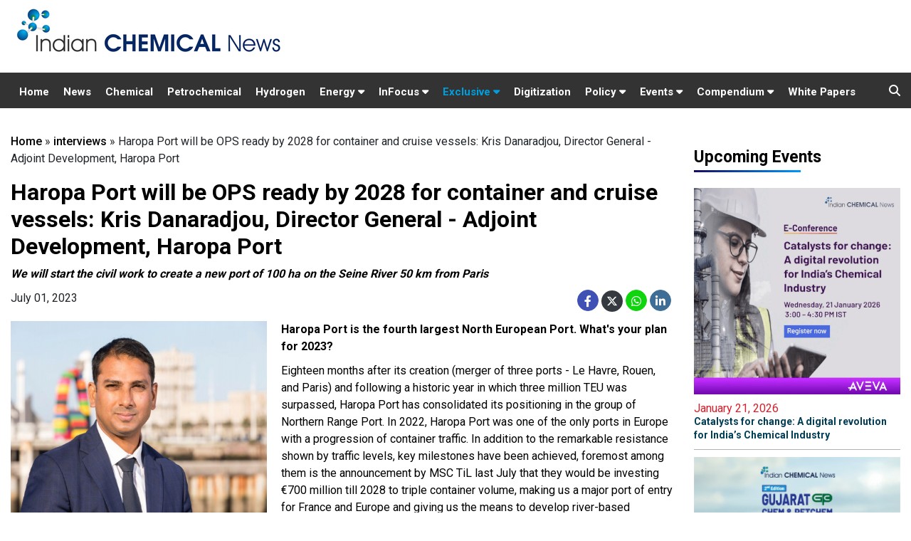

--- FILE ---
content_type: text/html; charset=UTF-8
request_url: https://www.indianchemicalnews.com/interviews/haropa-port-will-be-ops-ready-by-2028-for-container-and-cruise-vessels-kris-danaradjou-director-general-adjoint-development-haropa-port-304
body_size: 27109
content:
<!DOCTYPE html>
<html>
  <head>
    <meta charset="utf-8">
    <title>Haropa Port will be OPS ready by 2028 for container and cruise vessels: Kris Danaradjou, Director General - Adjoint Development, Haropa Port</title>
    <meta id="description" name="description" content="We will start the civil work to create a new port of 100 ha on the Seine River 50 km from Paris" />
    <meta id="keywords" name="keywords" content="" />
	
    <link type="image/x-icon" href="/assets/img/favicon.png" rel="shortcut icon">
    
                
    
          <link rel="canonical" href="https://www.indianchemicalnews.com/interviews/haropa-port-will-be-ops-ready-by-2028-for-container-and-cruise-vessels-kris-danaradjou-director-general-adjoint-development-haropa-port-304" />
        
          <link rel="amphtml" href="https://www.indianchemicalnews.com/interviews/lite/haropa-port-will-be-ops-ready-by-2028-for-container-and-cruise-vessels-kris-danaradjou-director-general-adjoint-development-haropa-port-304" />
        
          <meta property="og:site_name" content="https://www.indianchemicalnews.com/" />
      <meta property="og:title" content="Haropa Port will be OPS ready by 2028 for container and cruise vessels: Kris Danaradjou, Director General - Adjoint Development, Haropa Port" />
      <meta property="og:description" content="We will start the civil work to create a new port of 100 ha on the Seine River 50 km from Paris" />
      <meta property="og:type" content="article" />
      <meta property="og:image" content="https://www.indianchemicalnews.com/public/thumbs/video/2023/304/DANARADJOU-Kris_800_800.jpg" />
      <meta property="og:url" content="https://www.indianchemicalnews.com/interviews/haropa-port-will-be-ops-ready-by-2028-for-container-and-cruise-vessels-kris-danaradjou-director-general-adjoint-development-haropa-port-304" />
    
      <meta name="twitter:card" content="summary_large_image">
      <meta name="twitter:site" content="@chemical_news">
      <meta name="twitter:creator" content="@chemical_news">
      <meta name="twitter:title" content="Haropa Port will be OPS ready by 2028 for container and cruise vessels: Kris Danaradjou, Director General - Adjoint Development, Haropa Port">
      <meta name="twitter:description" content="We will start the civil work to create a new port of 100 ha on the Seine River 50 km from Paris">
      <meta name="twitter:image" content="https://www.indianchemicalnews.com/public/thumbs/video/2023/304/DANARADJOU-Kris_800_800.jpg">
      
      
       
    <meta http-equiv="X-UA-Compatible" content="IE=edge">
    
    <!-- Mobile support -->
    <meta name="viewport" content="width=device-width, initial-scale=1.0">
    
    <!-- Material Design fonts -->
    <link href='https://fonts.googleapis.com/css?family=Open+Sans:400,600' rel='stylesheet' type='text/css'>
    <link href="https://fonts.googleapis.com/css2?family=Roboto:wght@400;500;700;900&display=swap" rel="stylesheet">
    
    <!-- Bootstrap Material Design -->
    <link rel="stylesheet" href="https://maxcdn.bootstrapcdn.com/bootstrap/4.5.2/css/bootstrap.min.css">
    
    <link rel="stylesheet" href="https://cdnjs.cloudflare.com/ajax/libs/font-awesome/5.14.0/css/all.min.css">
    <link rel="stylesheet" href="https://cdnjs.cloudflare.com/ajax/libs/font-awesome/6.4.2/css/all.min.css"> 
    <link href="/assets/css/style.css" rel="stylesheet">
	
    
    
    <script src="https://ajax.googleapis.com/ajax/libs/jquery/1.12.4/jquery.min.js"></script>
    <script src="https://maxcdn.bootstrapcdn.com/bootstrap/4.5.2/js/bootstrap.min.js"></script>

    <script async src="//ads.indianchemicalnews.com/www/delivery/asyncjs.php"></script>
	
	
	<!-- Global site tag (gtag.js) - Google Analytics -->
	<script async src="https://www.googletagmanager.com/gtag/js?id=UA-26263519-1"></script>
	<script>
	  window.dataLayer = window.dataLayer || [];
	  function gtag(){dataLayer.push(arguments);}
	  gtag('js', new Date());

	  gtag('config', 'UA-26263519-1');
	</script>
	<!-- Global site tag (gtag.js) - Google Analytics -->
	
		
	<script type="text/javascript">
    (function(c,l,a,r,i,t,y){
        c[a]=c[a]||function(){(c[a].q=c[a].q||[]).push(arguments)};
        t=l.createElement(r);t.async=1;t.src="https://www.clarity.ms/tag/"+i;
        y=l.getElementsByTagName(r)[0];y.parentNode.insertBefore(t,y);
    })(window, document, "clarity", "script", "g9ztenfadj");
	</script>

  </head>
  <body>
      <header class="header-fixed sticky-top">
      <div class="top container">
        <div class="row">
          <div class="col-12 col-sm-12 col-md-6  col-lg-4">
            <div class="logo">
              <a href="https://www.indianchemicalnews.com/"><img src="/assets/img/logo.png" class="img-responsive"></a>
            </div>
          </div>
		  
		 <div class="col-12 col-sm-12 col-md-6 col-lg-8 lbads">  
			<ins data-revive-zoneid="5" data-revive-id="5cfbb88b9cf2d54e2ca771060b965b11" ></ins>
		</div>
		</div>
        
      </div>
    
    
    <section class="navigation-sec py-0">
      <div class="container">
        <div class="row">
         <div class="col-lg-12 col-md-12">
            
            <nav class="navbar navbar-expand-lg navbar-light bg-light">
              <button class="navbar-toggler collapsed" type="button" data-toggle="collapse" data-target="#navbarSupportedContent" aria-controls="navbarSupportedContent" aria-expanded="false" aria-label="Toggle navigation">
                <span class="navbar-toggler-icon"></span>
              </button>
              
              <div id="navbarSupportedContent" class="navbar-collapse collapse" aria-expanded="false">
                <ul class="navbar-nav  top-nav">                                             
                  
                  <li class="nav-item "><a class="nav-link" href="https://www.indianchemicalnews.com/" class="active">Home</a></li>
                  <li class="nav-item "><a class="nav-link" href="https://www.indianchemicalnews.com/news/news_list">News</a></li>
                  <li class="nav-item "><a class="nav-link" href="https://www.indianchemicalnews.com/chemical">Chemical</a></li>
                  <li class="nav-item "><a class="nav-link" href="https://www.indianchemicalnews.com/petro-chemical">Petrochemical</a></li>
                  
                  <!--<li class="nav-item "><a class="nav-link" href="">Energy</a></li> -->
                  
                   

                  <li class="nav-item "><a class="nav-link" href="https://www.indianchemicalnews.com/hydrogen">Hydrogen</a></li>
                  
                  <li class="show-on-hover nav-item dropdown ">
                    
                    <a class="nav-link" href="#" aria-haspopup="true" aria-expanded="false">
                      Energy  <i class="fas fa-caret-down"></i>
                    </a> 
                    <div class="dropdown-menu navbar-dropdown" aria-labelledby="navbarDropdown">
                      <!--<a class="dropdown-item" href="https://www.indianchemicalnews.com/energy" >Hydrogen</a>-->                    
                      <a class="dropdown-item" href="https://www.indianchemicalnews.com/gas">Gas</a>
                      <a class="dropdown-item" href="https://www.indianchemicalnews.com/battery">Battery</a>
                      
                    </div>
                  </li>
				  
				  

<li class="show-on-hover nav-item dropdown ">
                    
                    <a class="nav-link" href="#" aria-haspopup="true" aria-expanded="false">
                      InFocus  <i class="fas fa-caret-down"></i>
                    </a> 
                    <div class="dropdown-menu navbar-dropdown" aria-labelledby="navbarDropdown">
                      <a class="dropdown-item" href="https://www.indianchemicalnews.com/sustainability" >Sustainability</a>                    
                      <a class="dropdown-item" href="https://www.indianchemicalnews.com/technology">Technology </a>
					  <a class="dropdown-item" href="https://www.indianchemicalnews.com/supply-chain ">Supply Chain  </a>
          			  <a class="dropdown-item" href="https://www.indianchemicalnews.com/electric-vehicles">Electric Vehicles</a>
            		</div>
                  </li>				  
				   <li class="show-on-hover nav-item dropdown active">
				   <a class="nav-link" href="#" sria-haspopup="true" aria-expanded="false">
					Exclusive <i class="fas fa-caret-down"></i>
				   </a>
				   <div class="dropdown-menu navbar-dropdown" aria-labelledby="navbarDropdown">
                      <a class="dropdown-item" href="https://www.indianchemicalnews.com/opinion" >Opinion</a>                    
                      <a class="dropdown-item" href="https://www.indianchemicalnews.com/interviews">Interview</a>
            		</div>
				   </li>
				   
                  <li class="nav-item "><a class="nav-link" href="https://www.indianchemicalnews.com/digitization">Digitization</a></li>
                 <!--  <li class="nav-item "><a class="nav-link" href="https://www.indianchemicalnews.com/start-ups">Start-up</a></li>         
                  <li class="nav-item "><a class="nav-link" href="https://www.indianchemicalnews.com/opinion">Opinion</a></li> -->

				 <li class="show-on-hover nav-item dropdown ">
				   <a class="nav-link" href="#" sria-haspopup="true" aria-expanded="false">
					Policy <i class="fas fa-caret-down"></i>
				   </a>
				   <div class="dropdown-menu navbar-dropdown" aria-labelledby="navbarDropdown">
                      <a class="dropdown-item" href="https://www.indianchemicalnews.com/regulatory" >Regulatory</a>                    
                      <a class="dropdown-item" href="https://www.indianchemicalnews.com/pcpir">PCPIR</a>
            	   </div>
				 </li>
                  
                  <!----?php if($this->uri->segment(1)=='webinarpast' || $this->uri->segment(1)=='webinarup' ) { echo 'active' ; }?------>
                  
                  
                  <li class="show-on-hover nav-item dropdown ">
                    
                    <a class="nav-link" id="conference" href="#" aria-haspopup="true" aria-expanded="false">
                      Events  <i class="fas fa-caret-down"></i>
                    </a> 
                    <div class="dropdown-menu navbar-dropdown" aria-labelledby="navbarDropdown">
                      <a class="dropdown-item" href="https://www.indianchemicalnews.com/webinarup" >Upcoming Events</a>                    
                      
                      <a class="dropdown-item" href="https://www.indianchemicalnews.com/webinarpast">Past Events</a>
                    </div>
                  </li>

                  <li class="show-on-hover nav-item dropdown ">
                    <a class="nav-link" id="conference" href="#" aria-haspopup="true" aria-expanded="false">
                      Compendium <i class="fas fa-caret-down"></i>
                    </a> 
                    <div class="dropdown-menu navbar-dropdown" aria-labelledby="navbarDropdown">

                      <a class="dropdown-item" target="_blank" href="https://www.indianchemicalnews.com/compendium-2026">CIO 2026</a>
                      <a class="dropdown-item" target="_blank" href="https://www.indianchemicalnews.com/hio-2026">HIO 2026</a>
                      <a class="dropdown-item" target="_blank" href="https://www.indianchemicalnews.com/compendium-2025">CIO 2025</a>
                      <a class="dropdown-item" target="_blank" href="https://www.indianchemicalnews.com/compendium-2024">CIO 2024</a>
                      <a class="dropdown-item" target="_blank" href="https://www.indianchemicalnews.com/compendium-2023">CIO 2023</a>
                      <a class="dropdown-item" target="_blank" href="https://www.indianchemicalnews.com/compendium-2022">CIO 2022</a>
                      <a class="dropdown-item" target="_blank" href="https://www.indianchemicalnews.com/compendium-2021" >CIO 2021</a>
                      
                    </div>
                  </li>

                                    <li class="nav-item "><a class="nav-link" target="_blank" href="https://www.indianchemicalnews.com/white_paper/white_paper_list">White Papers</a></li>  
                  <!----li class="nav-item </?php echo ($this->uri->segment(1)=='webinar') ?'active':''?>"><a class="nav-link" href="</?php echo  base_url('webinar')?>">Conference</a></li---> 
                  
                </ul>
              </div>
            </nav>
              <div class="top-search-button">
                  <i class="fas fa-search top-search"></i>
                  <ul class="dropdown-menu1 pull-right search-panel" aria-labelledby="dropdownMenu3" x-placement="bottom-start" style="display: none;">
                    <li class="panel-outer">
                      <div class="form-container">
                        <form method="post" action="https://www.indianchemicalnews.com/search">
                          <div class="form-group">
                            <input type="search" name="search" value="" id="mysearch" placeholder="Search Here" required="">
                            <button type="submit"onclick="myFunction()" id="btnSubmit" class="search-btn"><span class="fa fa-search"></span></button>
                          </div>
                        </form>
                      </div>
                    </li>
                  </ul>
                </div>
          </div>
          
          
        </div>
      </div>
    </section>
    
  </header>

<style type="text/css" media="screen">
  /*--------- upcoming Event---------- */
  .upcoming-group {border-left: 5px solid #215379; padding: 13px 0 0 1px; margin: 25px 0 20px; overflow: auto; position: relative; background: #f5f5f5; clear: both; }
  .upcoming-group h3 {font-size: 16px; color: #000; margin-bottom: 8px; padding-left: 10px; }
  .upcoming-article {margin: 0 0 15px; float: left; width: 50%; padding: 0 10px; overflow: hidden; height: 70px; box-sizing: border-box; -moz-box-sizing: border-box; -webkit-box-sizing: border-box;}
  .upcoming-article .imgwrapper {width: 68px; height: 45px; margin: 0 10px 0 0; float: left; }
  .post-wrapper .post-text img {margin-bottom: 20px; margin-right: 15px; }
  .upcoming-article a h4{color: #000; font-size: 13px; line-height: 16px; margin-bottom: 0px; }
  .imgwrapper img {margin-bottom: 20px; margin-right: 15px; }
  .upcoming-more-btn a {padding: 4px 8px; border: 1px solid #045799; border-radius: 5px; font-size: 11px; color: #045799; } /*--------- upcoming Event---------- */
  .upcoming-more-btn a:hover {background:#045799; color: #fff; } 
  span.upcoming-date {font-size: 12px; }
  .detail-para p {
    margin-bottom: 10px;
  }

  /*--------- upcoming Event---------- */
</style>


<div class="action-page-sec section-margin-top">
	<div class="container">
		<div class="row">
			
			<div class="col-md-12 col-lg-9 top-bread">
				
				<ol class="breadcrumb">
					<div class="breadcrumd xlarge"><a href="https://www.indianchemicalnews.com/">Home</a>  » <a href="https://www.indianchemicalnews.com/interviews">interviews</a>  » Haropa Port will be OPS ready by 2028 for container and cruise vessels: Kris Danaradjou, Director General - Adjoint Development, Haropa Port</div>
        
				</ol> 
				<!-- new design -->
				
				<div class="row">
					<div class="col-md-12">
						<div class="">
							<!-- <span class="story-top-title">interviews</span> -->
							<h2 class="interview-h2-head">Haropa Port will be OPS ready by 2028 for container and cruise vessels: Kris Danaradjou, Director General - Adjoint Development, Haropa Port</h2>
																<p class="mt-2 font-weight-bolder font-italic" >We will start the civil work to create a new port of 100 ha on the Seine River 50 km from Paris</p>
							  							<!--  <p></p> -->
							<div class="story-top-date" style="margin:10px 0px;">
								<div class="story-social-detail">
									<ul>
										<li> July 01, 2023</li>
									</ul>
								</div>
								 <div class="story-top-social">
									<ul>  <!-------------->
									<li><a class="social-links" href="https://www.facebook.com/sharer/sharer.php?u=www.indianchemicalnews.com%2Finterviews%2Fharopa-port-will-be-ops-ready-by-2028-for-container-and-cruise-vessels-kris-danaradjou-director-general-adjoint-development-haropa-port-304"><i class="fab fa-facebook-f bg-blue" aria-hidden="true"></i></a>
					<a class="social-links"  href="https://twitter.com/share?text=Haropa+Port+will+be+OPS+ready+by+2028+for+container+and+cruise+vessels%3A+Kris+Danaradjou%2C+Director+General+-+Adjoint+Development%2C+Haropa+Port&url=www.indianchemicalnews.com%2Finterviews%2Fharopa-port-will-be-ops-ready-by-2028-for-container-and-cruise-vessels-kris-danaradjou-director-general-adjoint-development-haropa-port-304" ><i class="fa-brands fa-x-twitter bg-dark text-white" aria-hidden="true"></i></a>
				     <a class="social-links" href="https://web.whatsapp.com/send?text=www.indianchemicalnews.com/interviews/haropa-port-will-be-ops-ready-by-2028-for-container-and-cruise-vessels-kris-danaradjou-director-general-adjoint-development-haropa-port-304" ><i class="fab fa-whatsapp whatsapp"></i></a><a class="social-links" href="https://www.linkedin.com/sharing/share-offsite/?url=www.indianchemicalnews.com/interviews/haropa-port-will-be-ops-ready-by-2028-for-container-and-cruise-vessels-kris-danaradjou-director-general-adjoint-development-haropa-port-304" style="margin-left:4px;" ><i class="fab fa-linkedin-in linkedin " aria-hidden="true"></i></a></li>
									</ul>
								</div> 

							</div>

							 
																							<div class="story-top-img detail-story-info">
									<span>
										<img src="https://www.indianchemicalnews.com/public/thumbs/video/2023/304/DANARADJOU-Kris_400_800.jpg" alt="Kris Danaradjou Director General - Adjoint Development, Haropa Port" class="img-fluid video-large" >
									</span>
									<p>Kris Danaradjou,Director General - Adjoint Development, Haropa Port</p>
									
									
								</div>
																						
              

							<div class="details-top-content details-auto" >
								<div class="detail-para pb-0"><p><strong>Haropa Port is the fourth largest North European Port. What's your plan for 2023?&nbsp;</strong></p>
<p>Eighteen months after its creation (merger of three ports - Le Havre, Rouen, and Paris) and following a historic year in which three million TEU was surpassed, Haropa Port has consolidated its positioning in the group of Northern Range Port. In 2022, Haropa Port was one of the only ports in Europe with a progression of container traffic. In addition to the remarkable resistance shown by traffic levels, key milestones have been achieved, foremost among them is the announcement by MSC TiL last July that they would be investing &euro;700 million till 2028 to triple container volume, making us a major port of entry for France and Europe and giving us the means to develop river-based services to the Paris basin.</p>
<p><strong>What makes Haropa Port different? Would you talk about the Green Logistics Corridor?</strong></p>
<p>The model of Haropa Port is based on its ability to provide a unique green corridor to connect the maritime ports of Le Havre and Rouen to the consumption region of Paris and to NW Europe. As an efficient alternative to a very efficient motorway network, the Seine River and the railway system are the backbone of Haropa Port. Our port system includes more than 25 terminals all along the Seine River. It means 25 different places along the Seine River to load and unload containers.</p>
<p>In 2022, rail and river transport on the Seine Axis were increasingly seen as an alternative to road for goods import/export, the modal shares of rail and river expanded from 12% to 13.3% for containers exiting Le Havre. Operators have completely understood the complementarity of maritime terminals and inland terminals. Some goods need to be handled in the maritime port of Le Havre to be transferred by truck in a few hours to Paris. Other goods could be transferred by rail or inland waterways to Rouen or to Paris and/or to various other industrial hubs in NW Europe within a couple of days without any kind of congestion, taking advantage of the possibilities of massification offered by rail and river transport.</p>
<p>Moreover, Haropa port displays a smart cargo community system completely connected to its port community system to follow the flow of goods from vessels arrival to the final delivery.</p>
<p><strong>At 110 million tons/year, Haropa Port is a global heavyweight. How are you planning to increase traffic in the next five years? </strong></p>
<p>Haropa Port is definitely a multi sector port combining container, dry bulk, liquid bulk and grain traffic. Haropa Port includes maritime and inland waterway traffic, which makes our model particularly resilient in a context of crisis. We continue to invest on our port infrastructure to extend our capacity to accommodate more traffic. In 2022, we have finalised the maritime works to add 700m of quays which will complete the existing 3500m of quays in Port 2000, our main container terminals area.&nbsp;</p>
<p>In 2023, to create a specific access for INW barges, we will fulfil the story of Port 2000 started 20 years ago to have reference port terminals able to welcome the largest vessels in the word, safely, efficiently, and in deep sea conditions. These nautical conditions are unique in the Northern EU.</p>
<p>In 2023, we will also start the civil work to create a new port of 100 ha on the Seine River 50 km from Paris. This project is unique in port history as we have not created a new port in the last 50 years. This aims at fostering the transport by Inland waterways for construction and recycling activities.</p>
<p><strong>How has the Russia-Ukraine war affected the business dynamics? How did you tackle the challenges arising out of the geo-political situation? </strong></p>
<p>The Russia-Ukraine war has led to major geopolitical disruption between Russia and Europe, in addition to fears of an energy crisis. Also, the last summer&rsquo;s drought notably affected certain types of agricultural production in France and the rest of the world. Nevertheless, despite these difficulties for Haropa Port, the past year was a year for a change of scale and high resistance to turbulence and defined resilience. In particular, for the export of Cereals, 2022 was one of the best years of the decade with 8.6 metric tonnes of grain shipped this year (+12%). It was definitely a good trading year (quantity/quality). Due to efficient port logistics, our producers were among the first sellers to propose grains to the market. We were able to sell our shipments to Israel, Tunisia, Saudi Arabia, and Iran - destinations rarely served by France in recent years. These grain volumes were additional to substantial purchases by Algeria, Egypt, West Africa, countries which have suffered from an intense drought this year.&nbsp;</p>
<p><strong>How are you gearing up towards making Haropa Port a Green Energy hub? </strong></p>
<p>Haropa Port aims to be a Green hub by:</p>
<p>* Development of low-carbon port/industrial zones; Production of green energy from biowaste;</p>
<p>* Deployment of a network of CNG stations; and New Industrial Cluster will be implemented in the coming years.</p>
<p>* Development of low-carbon port/industrial zones: An MoU has been signed on the Seine River by chemical groups such as Total, ExxonMobil, Air Liquide, Yara, and Borealis to lead a major Carbon Capture Utilisation and Storage (CCUS) project. Its first step aims at reducing carbon emission by 1.5 million tons/year by 2030. In the context of this CCUS project, we also aim to put in place one of the first CO2 export hubs in Europe. &nbsp;</p>
<p>* Production of green energy from biowaste: PAPREC, a major waste management company, will be operating the future methanisation plant for Greater Paris household biowaste at the port of Gennevilliers.</p>
<p>* Deployment of a network of CNG stations: A new generation of multi-energy service stations will be implemented in our main platforms in the Paris R&eacute;gion.</p>
<p>* At the Port-J&eacute;r&ocirc;me port/industrial zone (40 km from Le Havre Port) a new industrial cluster will be implemented in the coming years &ndash; &ldquo;Plastic Valley&rdquo; &ndash; dedicated to recycling and producing latest-generation renewable plastic is currently being organised, most notably around the projects of the chemical groups Eastman and Futerro. The site will also see production of renewable hydrogen with Air Liquide&rsquo;s Normand'Hy Project which has an unprecedented capacity of 200 MW to be operational by 2025.</p>
<p>* Haropa Port will be OPS ready by 2028 for container and cruise vessels &ndash; two years before the European legislation commitments.</p>
<p><strong>Haropa Port has announced a Euro 700 million investment at Le Havre. What's the update on this front?&nbsp; </strong></p>
<p>Terminal Investment Limited (TiL), the ports division of leading liner Mediterranean Shipping Co (MSC), has taken total control of the TPO/TNMSC container terminals at Le Havre, and announced in July 20222 a &euro;700 million investment program. This program will ensure the terminal hub can handle the largest boxships afloat. This ambition promises to shake up the port hierarchy in the competitive group of Northern Range European Ports system and help Le Havre become an even more significant gateway point for the French cargo market, and beyond. TiL/MSC is going on this program by installing new gantry cranes and also extending the terminal&rsquo;s storage capacity with the installation of fleet services at six berths. The new gantries will be electrically powered and the port will provide shore power for ships.</p>
<p><strong>Haropa port is also focusing on the Digital Transformation Project. What's the update on this front?&nbsp;&nbsp; </strong></p>
<p>Haropa Port is totally focused on its path breaking digital initiatives and innovations in the technology domains for more transparency, greater facilitation, and ecological transition. Haropa Port is the first French port to switch to 5G, making changes in the Port Community System aimed at harmonising the digital tools for port call management along the Seine Axis and preparing for the port one-stop-shop S-WiNG, and S)ONE 100% digital and paperless procedures and solutions, the creation of the Easyport software program for facilitation of port goods throughput, a plan for digital twinning with the port of Rotterdam as part of the MAGPIE project in order to consolidate the port&rsquo;s environmental competence, AI placed at the service of port call predictions to reduce greenhouse gas emissions, among others.</p>
<p>By means of these many innovations, Haropa Port is setting out to make gains in efficiency, rapidity, and flexibility, to provide its customers with greater transparency and to foster the ecological transition. &nbsp;</p>
<p><strong>Haropa Port does have plans to receive the first green hydrogen molecules on its platform. If yes by when and how?</strong></p>
<p>In addition to projects to produce green H2, like the Air Liquide Normand&rsquo;Hy project with an unprecedented capacity of 200 MW to produce 28,000t of H2/year by 2026, Haropa Port is also working on its capacity to import H2, by mobilizing its storage facilities. The EU commission foresees that the energy mix in Europe will rely on production and on import of green H2 to answer the needs by 2030.</p>
<p><strong>How is Haropa Port helping in enhancing the trade between India and Europe? What is your future outlook?</strong></p>
<p>The global trade between Haropa Ports and the main Indian Ports continues to grow with a strong growth of over 7-8% per year on imported traffic from India to France. We already have a strong position to import textiles, clothing, vehicles, transport equipment, and chemical products. We believe there are many opportunities to develop sectors like pharma, as Haropa Port is in the middle of a Pharmaceutical Valley on the Seine River. Our ambition is also to further develop reefer traffic as we are the main Port for reefer products in France: we also have the facilities and we have developed a strong know-how to manage this kind of traffic. &nbsp;</p>
<p><strong>Key benefits for Indian chemicals and other industries if they prefer the Haropa Port for business?</strong></p>
<p>One of the key assets of Haropa Port is to be able to provide turnkey greenfield or brownfield lands for new investments. We are one of the only ports in Europe to provide large plots of more than 40 ha for the settlement of future plants. Moreover, when you choose to settle on the Haropa Port network (we control more than 16 000 ha on the Seine River Valley), you will join an existing industrial cluster with all the facilities needed (electric, water grids, and pipelines) and you will also be able to develop synergies, circular economies with the neighboring firms.&nbsp;</p>
<p><strong>What will it take to build a world-class chemical hub in India?</strong></p>
<p>The most important characteristic for a hub is to be connected to other chemical valleys around the world. The strong maritime relation between India and France will enhance the position of the Indian chemical hub to import the products it needs and to export its production. The common ambition is to strengthen the supply chain for all the chemical actors in India and France.</p></div>
								
							</div>

							<!-- <p class="mt-3"><i>
                <a href="https://www.indianchemicalnews.com/webinar/reimagining-chemical-manufacturing-a-digital-sustainable-and-scalable-future-71" target="_blank">
                  Register Now to Attend E-Conference on <b style="color: #045e9f;">Reimagining Chemical Manufacturing: A Digital, Sustainable, and Scalable Future</b> on July 16 at 3:00 - 4:30 PM IST
                </a>
              </i></p> -->
							
							<!--     <p class="mt-3"><i>
                 <a href="https://www.indianchemicalnews.com/chem-connect-2025/" target="_blank">
                  Register Now to Attend <b style="color: #045e9f;">Chem Connect 2025</b> on August 21<sup>th</sup>  2025, Novotel Mumbai International Airport
                </a>
                </i></p>  -->

                 <!--<p class="mt-3"><i>
                <a href="https://www.indianchemicalnews.com/nextgen-chemical-and-petrochemical-summit-2025/" target="_blank">
                  Register Now to Attend <b style="color: #045e9f;">NextGen Chemicals & Petrochemicals Summit 2025</b> on June 18-19<sup>th</sup>  2025, The Leela Mumbai
                </a>
                </i></p> -->
                <div class="d-none">
																		</div>


      
							<div class="stry-tag-keywords">
                              </div>

            <div class="upcoming-group clearfix d-none"><h3>Upcoming Conferences</h3>
               
                 <div class="upcoming-article mediatypeimg" style="width:100%;">

                  <a href="https://www.indianchemicalnews.com/webinar/catalysts-for-change-a-digital-revolution-for-indias-chemical-industry-78" target="_blank"><h4>Catalysts for change: A digital revolution for India’s Chemical Industry</h4></a>

                  <!--       <span class="upcoming-date">December 15, 2020 @ 3:00 PM - 4:30 PM IST</span> -->

                  <span class="upcoming-date">January 21, 2026</span>
                  <div class="upcoming-more-btn ">                   
                    <a href="https://www.indianchemicalnews.com/webinar/catalysts-for-change-a-digital-revolution-for-indias-chemical-industry-78" target="_blank">Register Now <i class="fas fa-chevron-right"></i></a>
                  </div>

                </div>

              
                 <div class="upcoming-article mediatypeimg" style="width:100%;">

                  <a href="https://www.indianchemicalnews.com/gcpc-2026/" target="_blank"><h4>Gujarat Chem & Petchem Conference 2026</h4></a>

                  <!--       <span class="upcoming-date">December 15, 2020 @ 3:00 PM - 4:30 PM IST</span> -->

                  <span class="upcoming-date">May 15, 2026</span>
                  <div class="upcoming-more-btn ">                   
                    <a href="https://www.indianchemicalnews.com/gcpc-2026/" target="_blank">Register Now <i class="fas fa-chevron-right"></i></a>
                  </div>

                </div>

              
            </div>

							<!--  -->
						<!-- video move to top -->
							
							
							
						</div>
						
						  <div class="details-top-content details-auto">
						   <div class="detail-para "></div> <!--- stripslashes--->
						   						  </div>
						
					</div>
					
				</div>
				
				<!--<section class="most-views-sec section-margin-top">
					<div class="row">
						<div class="col-md-12">
							<div class="trend-title most-viewed">
								<h1>More from Interviews</h1>
							</div>
						</div>
					</div>
					<div class="row">   
						<div class="col-md-12 col-lg-12">
							<div class="row "> 
																		<div class="col-md-4 col-lg-4"> 
											<div class="card news-techno-card">
												<a href="https://www.indianchemicalnews.com/interviews/planning-to-expand-st-clusters-initiative-from-the-current-eight-to-25-clusters-within-three-years-dr-vishal-choudhary-scientist-f-office-of-the-principal-scientific-adviser-to-the-govt-of-india-545"><img class="card-img-top" src="https://img.youtube.com/vi/F_eGG_iN-gE/mqdefault.jpg" alt="Planning to expand S&T Clusters initiative from the current eight to 25 clusters within three years: Dr. Vishal Choudhary, Scientist-F, Office of the Principal Scientific Adviser to the Govt. of India"></a>
												<div class="card-body">
													<h5 class="card-title"><a href="https://www.indianchemicalnews.com/interviews/planning-to-expand-st-clusters-initiative-from-the-current-eight-to-25-clusters-within-three-years-dr-vishal-choudhary-scientist-f-office-of-the-principal-scientific-adviser-to-the-govt-of-india-545">Planning to expand S&T Clusters initiative from the current eight to 25 clusters within three years: Dr. Vishal Choudhary, Scientist-F, Office of the Principal Scientific Adviser to the Govt. of India</a></h5>
												</div>
											</div>
										</div>
																			<div class="col-md-4 col-lg-4"> 
											<div class="card news-techno-card">
												<a href="https://www.indianchemicalnews.com/interviews/evolving-from-a-manufacturer-to-strategic-supply-chain-partner-for-multinational-originators-vishal-thakkar-deputy-cfo-anupam-rasayan-india-544"><img class="card-img-top" src="https://www.indianchemicalnews.com/public/thumbs/video/2025/544/Vishal_Thakkar_DeputyCFO_AnupamRasayan_256_384.jpg" alt="Evolving from a manufacturer to strategic supply chain partner for multinational originators: Vishal Thakkar, Deputy CFO, Anupam Rasayan India"></a>
												<div class="card-body">
													<h5 class="card-title"><a href="https://www.indianchemicalnews.com/interviews/evolving-from-a-manufacturer-to-strategic-supply-chain-partner-for-multinational-originators-vishal-thakkar-deputy-cfo-anupam-rasayan-india-544">Evolving from a manufacturer to strategic supply chain partner for multinational originators: Vishal Thakkar, Deputy CFO, Anupam Rasayan India</a></h5>
												</div>
											</div>
										</div>
																			<div class="col-md-4 col-lg-4"> 
											<div class="card news-techno-card">
												<a href="https://www.indianchemicalnews.com/interviews/exploring-advanced-materials-and-performance-additives-for-a-cleaner-planet-aamer-ahmed-farid-managing-director-ducol-organics-colours-543"><img class="card-img-top" src="https://www.indianchemicalnews.com/public/thumbs/video/2025/543/Aamer_Ahmed_Farid_256_384.jpg" alt="Exploring advanced materials and performance additives for a cleaner planet: Aamer Ahmed Farid, Managing Director, Ducol Organics & Colours"></a>
												<div class="card-body">
													<h5 class="card-title"><a href="https://www.indianchemicalnews.com/interviews/exploring-advanced-materials-and-performance-additives-for-a-cleaner-planet-aamer-ahmed-farid-managing-director-ducol-organics-colours-543">Exploring advanced materials and performance additives for a cleaner planet: Aamer Ahmed Farid, Managing Director, Ducol Organics & Colours</a></h5>
												</div>
											</div>
										</div>
																</div>
						</div>
					</div>
					<div class="row">
						<div class="col-md-12">
							<div class="view-more mt-3"><a href="https://www.indianchemicalnews.com/interviews">View More <i class="fas fa-angle-double-right"></i></a></div>
						</div>
					</div>
				</section>  -->


				<!---------new section -------------->
				 <section class="most-views-sec section-margin-top">
    <div class="row">
      <div class=" col-lg-6">
        <div class="trend-title">
              <h1 class="op-margin"><a href="https://www.indianchemicalnews.com/interviews">Interviews</a></h1>
        </div>
        <div class="features-head">
                                
                                    <div class="videos-post-sec">
                    <div class="featured-border">
                      <div class="video-post video-img">
                        <a href="https://www.indianchemicalnews.com/interviews/planning-to-expand-st-clusters-initiative-from-the-current-eight-to-25-clusters-within-three-years-dr-vishal-choudhary-scientist-f-office-of-the-principal-scientific-adviser-to-the-govt-of-india-545"><img src="https://www.indianchemicalnews.com/public/uploads/video/2025/545/Dr__Vishal_Choudhary.png" alt="Planning t" class="img-fluid video-large"></a>
                      </div>
                      <div class="video-post-content">
                        <div class="softwre-apps-head">
                          <h5><a href="https://www.indianchemicalnews.com/interviews/planning-to-expand-st-clusters-initiative-from-the-current-eight-to-25-clusters-within-three-years-dr-vishal-choudhary-scientist-f-office-of-the-principal-scientific-adviser-to-the-govt-of-india-545">Planning to expand S&T Clusters initiative from the current eight to 25 clusters within three years: Dr. Vishal Choudhary, Scientist-F, Office of the Principal Scientific Adviser to the Govt. of India</a></h5>
                          <!---span class="inter-view-title-name"></?php echo $videodata->speaker; ?></span>
                          <span class="designation-name"></?php echo $videodata->speaker_role; ?></span--->
                        </div>
                      </div>
                      <div class="clear"></div>
                    </div>
                  </div>
                                  <div class="videos-post-sec">
                    <div class="featured-border">
                      <div class="video-post video-img">
                        <a href="https://www.indianchemicalnews.com/interviews/evolving-from-a-manufacturer-to-strategic-supply-chain-partner-for-multinational-originators-vishal-thakkar-deputy-cfo-anupam-rasayan-india-544"><img src="https://www.indianchemicalnews.com/public/uploads/video/2025/544/Vishal_Thakkar_DeputyCFO_AnupamRasayan.jpg" alt="Evolving f" class="img-fluid video-large"></a>
                      </div>
                      <div class="video-post-content">
                        <div class="softwre-apps-head">
                          <h5><a href="https://www.indianchemicalnews.com/interviews/evolving-from-a-manufacturer-to-strategic-supply-chain-partner-for-multinational-originators-vishal-thakkar-deputy-cfo-anupam-rasayan-india-544">Evolving from a manufacturer to strategic supply chain partner for multinational originators: Vishal Thakkar, Deputy CFO, Anupam Rasayan India</a></h5>
                          <!---span class="inter-view-title-name"></?php echo $videodata->speaker; ?></span>
                          <span class="designation-name"></?php echo $videodata->speaker_role; ?></span--->
                        </div>
                      </div>
                      <div class="clear"></div>
                    </div>
                  </div>
                                  <div class="videos-post-sec">
                    <div class="featured-border">
                      <div class="video-post video-img">
                        <a href="https://www.indianchemicalnews.com/interviews/exploring-advanced-materials-and-performance-additives-for-a-cleaner-planet-aamer-ahmed-farid-managing-director-ducol-organics-colours-543"><img src="https://www.indianchemicalnews.com/public/uploads/video/2025/543/Aamer_Ahmed_Farid.jpg" alt="Exploring " class="img-fluid video-large"></a>
                      </div>
                      <div class="video-post-content">
                        <div class="softwre-apps-head">
                          <h5><a href="https://www.indianchemicalnews.com/interviews/exploring-advanced-materials-and-performance-additives-for-a-cleaner-planet-aamer-ahmed-farid-managing-director-ducol-organics-colours-543">Exploring advanced materials and performance additives for a cleaner planet: Aamer Ahmed Farid, Managing Director, Ducol Organics & Colours</a></h5>
                          <!---span class="inter-view-title-name"></?php echo $videodata->speaker; ?></span>
                          <span class="designation-name"></?php echo $videodata->speaker_role; ?></span--->
                        </div>
                      </div>
                      <div class="clear"></div>
                    </div>
                  </div>
                           </div>  
            
           <div class="view-more"><a href="https://www.indianchemicalnews.com/interviews">View More <i class="fas fa-angle-double-right"></i></a></div>
          </div> 
          
          <div class=" col-lg-6">
            <div class="trend-title">
              <h1 class="op-margin"><a href="https://www.indianchemicalnews.com/people">People</a></h1>
            </div>
            <div class="opinions-head">
                                <div class="videos-post-sec">
                  <div class="featured-border">
                    <div class="video-post video-img">
                      <a href="https://www.indianchemicalnews.com/people/hindustan-national-glass-industries-appoints-rakesh-mehta-as-coo-north-28702"><img src="https://www.indianchemicalnews.com/public/uploads/news/2025/12/28702/Rakesh_Mehta__COO_North__HNGIL.jpeg" class="img-fluid" alt="Hindustan National Glass & Industries appoints Rakesh Mehta as COO - North"></a>
                    </div>
                    
                    <div class="video-post-content">
                      <div class="softwre-apps-head">
                        <span></span>
                        <h5><a href="https://www.indianchemicalnews.com/people/hindustan-national-glass-industries-appoints-rakesh-mehta-as-coo-north-28702">Hindustan National Glass & Industries appoints Rakesh Mehta as COO - North</a></h5>
                        <span class="inter-view-title-name"></span>
                        <span class="designation-name"></span>
                      </div>
                    </div>
                    <div class="clear"></div>
                  </div>
                </div>
                                <div class="videos-post-sec">
                  <div class="featured-border">
                    <div class="video-post video-img">
                      <a href="https://www.indianchemicalnews.com/people/atlas-copco-names-bhavin-pandya-as-general-manager-for-india-compressor-operations-28698"><img src="https://www.indianchemicalnews.com/public/uploads/news/2025/12/28698/Bhavin_Pandya,_GM,_Compressor_Technique_Customer_Center,_Atlas_Copco_(India).jpg" class="img-fluid" alt="Atlas Copco names Bhavin Pandya as General Manager for India compressor operations"></a>
                    </div>
                    
                    <div class="video-post-content">
                      <div class="softwre-apps-head">
                        <span></span>
                        <h5><a href="https://www.indianchemicalnews.com/people/atlas-copco-names-bhavin-pandya-as-general-manager-for-india-compressor-operations-28698">Atlas Copco names Bhavin Pandya as General Manager for India compressor operations</a></h5>
                        <span class="inter-view-title-name"></span>
                        <span class="designation-name"></span>
                      </div>
                    </div>
                    <div class="clear"></div>
                  </div>
                </div>
                                <div class="videos-post-sec">
                  <div class="featured-border">
                    <div class="video-post video-img">
                      <a href="https://www.indianchemicalnews.com/people/prof-aniruddha-b-pandit-receives-prestigious-vigyan-shri-award-for-distinguished-contributions-to-engineering-sciences-28679"><img src="https://www.indianchemicalnews.com/public/uploads/news/2025/12/28679/AB_Pandit_Vigyaan_Shri.png" class="img-fluid" alt="Prof. Aniruddha B Pandit receives prestigious Vigyan Shri Award for distinguished contributions to engineering sciences"></a>
                    </div>
                    
                    <div class="video-post-content">
                      <div class="softwre-apps-head">
                        <span></span>
                        <h5><a href="https://www.indianchemicalnews.com/people/prof-aniruddha-b-pandit-receives-prestigious-vigyan-shri-award-for-distinguished-contributions-to-engineering-sciences-28679">Prof. Aniruddha B Pandit receives prestigious Vigyan Shri Award for distinguished contributions to engineering sciences</a></h5>
                        <span class="inter-view-title-name"></span>
                        <span class="designation-name"></span>
                      </div>
                    </div>
                    <div class="clear"></div>
                  </div>
                </div>
                             
           </div>
           <div class="view-more"><a href="https://www.indianchemicalnews.com/people">View More <i class="fas fa-angle-double-right"></i></a></div>    
          </div>
    </div>
  </section>
				<!-----end new section------>
				
				
				
						<section class="most-views-sec section-margin-top">
<div class="row">
    <div class="col-md-12">
     <div class="trend-title most-viewed">
      <h1>Startups</h1>
    </div>
  </div>
</div>
      <div class="row "> 
                <div class="col-md-4 col-lg-4"> 
          <div class="card news-techno-card">
            <a href="https://www.indianchemicalnews.com/start-ups/capital-a-backs-indias-quintrans-with-750k-pre-seed-to-drive-homegrown-industrial-automation-28595"><img class="card-img-top" src="https://www.indianchemicalnews.com/public/thumbs/news/2025/12/28595/Automation1_195_291.jpg" alt="Capital-A backs India’s Quintrans with $750K pre-seed to drive homegrown industrial automation"></a>
            <div class="card-body">
              <h5 class="card-title"><a href="https://www.indianchemicalnews.com/start-ups/capital-a-backs-indias-quintrans-with-750k-pre-seed-to-drive-homegrown-industrial-automation-28595">Capital-A backs India’s Quintrans with $750K pre-seed to drive homegrown industrial automation</a></h5>
             <!--  <p class="para-40">Quintrans is developing advanced electromagnetic and electromechanical components</p> -->
            </div>
          </div>
        </div>
              <div class="col-md-4 col-lg-4"> 
          <div class="card news-techno-card">
            <a href="https://www.indianchemicalnews.com/start-ups/bpcl-named-among-worlds-top-100-corporate-startup-stars-28473"><img class="card-img-top" src="https://www.indianchemicalnews.com/public/thumbs/news/2025/12/28473/BPCL_Startups_195_291.jpg" alt="BPCL named among world’s top 100 Corporate Startup Stars"></a>
            <div class="card-body">
              <h5 class="card-title"><a href="https://www.indianchemicalnews.com/start-ups/bpcl-named-among-worlds-top-100-corporate-startup-stars-28473">BPCL named among world’s top 100 Corporate Startup Stars</a></h5>
             <!--  <p class="para-40">BPCL launched the BPCL Ankur Fund, which enables strategic investments in startups by providing equity funding</p> -->
            </div>
          </div>
        </div>
              <div class="col-md-4 col-lg-4"> 
          <div class="card news-techno-card">
            <a href="https://www.indianchemicalnews.com/start-ups/addis-energy-raises-83-million-for-ammonia-production-28446"><img class="card-img-top" src="https://www.indianchemicalnews.com/public/thumbs/news/2025/12/28446/Addis_Energy_195_291.jpg" alt="Addis Energy raises $8.3 million for ammonia production"></a>
            <div class="card-body">
              <h5 class="card-title"><a href="https://www.indianchemicalnews.com/start-ups/addis-energy-raises-83-million-for-ammonia-production-28446">Addis Energy raises $8.3 million for ammonia production</a></h5>
             <!--  <p class="para-40">The funding will advance Addis Energy’s AI-driven lab of chemical reactors</p> -->
            </div>
          </div>
        </div>
            </div>

      <div class="row">
        <div class="col-md-12">
           <div class="view-more mt-3"><a href="https://www.indianchemicalnews.com/start-ups">View More <i class="fas fa-angle-double-right"></i></a></div>
        </div>
      </div>

</section>
<!-- Chemical -->
 <section class="most-views-sec ">
  <div class="row">
    <div class="col-md-12">
     <div class="trend-title most-viewed">
      <h1>Chemical</h1>
    </div>
  </div>
</div>
<div class="row "> 
        <div class="col-md-4 col-lg-4"> 
      <div class="card news-techno-card">
        <a href="https://www.indianchemicalnews.com/chemical/kuraray-spotlights-sentryglas-as-key-growth-driver-28707"><img class="card-img-top" src="https://www.indianchemicalnews.com/public/thumbs/news/2025/12/28707/kuraray_195_291.jpg" alt="Kuraray spotlights SentryGlas as key growth driver"></a>
        <div class="card-body">
          <h5 class="card-title"><a href="https://www.indianchemicalnews.com/chemical/kuraray-spotlights-sentryglas-as-key-growth-driver-28707">Kuraray spotlights SentryGlas as key growth driver</a></h5>
          <!-- <p class="para-40">SentryGlas, an ionomer sheet for laminated glass, delivers five times the tear resistance and 100 times the stiffness of conventional PVB film</p> -->
        </div>
      </div>
    </div>
      <div class="col-md-4 col-lg-4"> 
      <div class="card news-techno-card">
        <a href="https://www.indianchemicalnews.com/chemical/indias-96-billion-paints-industry-heads-for-165-billion-but-fy25-exposes-margin-stress-rubix-data-sciences-28695"><img class="card-img-top" src="https://www.indianchemicalnews.com/public/thumbs/news/2025/12/28695/Paint_195_291.jpg" alt="India’s $9.6 billion paints industry heads for $16.5 billion but FY25 exposes margin stress: Rubix Data Sciences"></a>
        <div class="card-body">
          <h5 class="card-title"><a href="https://www.indianchemicalnews.com/chemical/indias-96-billion-paints-industry-heads-for-165-billion-but-fy25-exposes-margin-stress-rubix-data-sciences-28695">India’s $9.6 billion paints industry heads for $16.5 billion but FY25 exposes margin stress: Rubix Data Sciences</a></h5>
          <!-- <p class="para-40">Major paint makers grappled with compressed margins, softer urban demand and fierce price-based competition as consumers increasingly traded down to value offerings in FY2025 </p> -->
        </div>
      </div>
    </div>
      <div class="col-md-4 col-lg-4"> 
      <div class="card news-techno-card">
        <a href="https://www.indianchemicalnews.com/chemical/eurofragance-maps-winters-fragrance-future-with-bold-colors-rich-textures-gourmand-depth-28683"><img class="card-img-top" src="https://www.indianchemicalnews.com/public/thumbs/news/2025/12/28683/Eurofragance__Winter_Trends_195_291.jpg" alt="Eurofragance maps winter’s fragrance future with bold colors, rich textures, gourmand depth"></a>
        <div class="card-body">
          <h5 class="card-title"><a href="https://www.indianchemicalnews.com/chemical/eurofragance-maps-winters-fragrance-future-with-bold-colors-rich-textures-gourmand-depth-28683">Eurofragance maps winter’s fragrance future with bold colors, rich textures, gourmand depth</a></h5>
          <!-- <p class="para-40">Drawing inspiration from winter light, lacquered reds and toasted brown hues, the fragrance house identifies three macro-trends — Winter Sunset, Statement Red and Dust Brown</p> -->
        </div>
      </div>
    </div>
  </div>

<div class="row">
  <div class="col-md-12">
     <div class="view-more mt-3"><a href="https://www.indianchemicalnews.com/chemical">View More <i class="fas fa-angle-double-right"></i></a></div>
  </div>
</div>

</section>
<!-- petrochemical -->
 <section class="most-views-sec">
  <div class="row">
    <div class="col-md-12">
     <div class="trend-title most-viewed">
      <h1>Petrochemical</h1>
    </div>
  </div>
</div>
<div class="row "> 
        <div class="col-md-4 col-lg-4"> 
      <div class="card news-techno-card">
        <a href="https://www.indianchemicalnews.com/petro-chemical/bp-to-sell-65-stake-in-castrol-to-stonepeak-for-101-billion-28692"><img class="card-img-top" src="https://www.indianchemicalnews.com/public/thumbs/news/2025/12/28692/bp_195_291.jpg" alt="bp to sell 65% stake in Castrol to Stonepeak for $10.1 billion"></a>
        <div class="card-body">
          <h5 class="card-title"><a href="https://www.indianchemicalnews.com/petro-chemical/bp-to-sell-65-stake-in-castrol-to-stonepeak-for-101-billion-28692">bp to sell 65% stake in Castrol to Stonepeak for $10.1 billion</a></h5>
         <!--  <p class="para-40">The deal is expected to generate approximately $6.0 billion in net proceeds for bp</p> -->
        </div>
      </div>
    </div>
      <div class="col-md-4 col-lg-4"> 
      <div class="card news-techno-card">
        <a href="https://www.indianchemicalnews.com/petro-chemical/hmel-to-invest-rs-2600-crore-for-polypropylene-downstream-fine-chemical-projects-28678"><img class="card-img-top" src="https://www.indianchemicalnews.com/public/thumbs/news/2025/12/28678/HMEL_Bhatinda_Refinery_195_291.jpg" alt="HMEL to invest Rs. 2,600 crore for polypropylene downstream, fine chemical projects"></a>
        <div class="card-body">
          <h5 class="card-title"><a href="https://www.indianchemicalnews.com/petro-chemical/hmel-to-invest-rs-2600-crore-for-polypropylene-downstream-fine-chemical-projects-28678">HMEL to invest Rs. 2,600 crore for polypropylene downstream, fine chemical projects</a></h5>
         <!--  <p class="para-40">The refinery currently fulfills approximately 14% of India's polypropylene demand</p> -->
        </div>
      </div>
    </div>
      <div class="col-md-4 col-lg-4"> 
      <div class="card news-techno-card">
        <a href="https://www.indianchemicalnews.com/petro-chemical/petrobras-secures-multi-billion-dollar-supply-deals-with-braskem-28673"><img class="card-img-top" src="https://www.indianchemicalnews.com/public/thumbs/news/2025/12/28673/Petrobras_Logo_195_291.jpg" alt="Petrobras secures multi-billion dollar supply deals with Braskem"></a>
        <div class="card-body">
          <h5 class="card-title"><a href="https://www.indianchemicalnews.com/petro-chemical/petrobras-secures-multi-billion-dollar-supply-deals-with-braskem-28673">Petrobras secures multi-billion dollar supply deals with Braskem</a></h5>
         <!--  <p class="para-40">Prices are pegged to the international naphtha benchmark, with minimum monthly volumes and the option to negotiate additional quantities</p> -->
        </div>
      </div>
    </div>
  </div>
 <div class="row">
  <div class="col-md-12">
     <div class="view-more mt-3"><a href="https://www.indianchemicalnews.com/petro-chemical">View More <i class="fas fa-angle-double-right"></i></a></div>
  </div>
</div>

</section>
   
 <section class="most-views-sec">
  <div class="row">
    <div class="col-md-12">
     <div class="trend-title most-viewed xv">
      <h1>Energy</h1>
    </div>
  </div>
</div>
<div class="row "> 
                <div class="col-md-4 col-lg-4"> 
          <div class="card news-techno-card">
            <a href="https://www.indianchemicalnews.com/gas/petronas-to-supply-1-mmtpa-of-lng-to-cnooc-28709"><img class="card-img-top" src="https://www.indianchemicalnews.com/public/thumbs/news/2025/12/28709/Petronas_195_291.jpg" alt="Petronas to supply 1 mmtpa of LNG to CNOOC"></a>
            <div class="card-body">
              <h5 class="card-title"><a href="https://www.indianchemicalnews.com/gas/petronas-to-supply-1-mmtpa-of-lng-to-cnooc-28709">Petronas to supply 1 mmtpa of LNG to CNOOC</a></h5>
             <!--  <p class="para-40">Long-term deal supports China’s Dual Carbon ambitions and reinforces PETRONAS’s role as a reliable LNG partner in Asia
</p> -->
            </div>
          </div>
        </div>
              <div class="col-md-4 col-lg-4"> 
          <div class="card news-techno-card">
            <a href="https://www.indianchemicalnews.com/gas/qatarenergy-signs-long-term-helium-supply-agreement-with-buzwair-28589"><img class="card-img-top" src="https://www.indianchemicalnews.com/public/thumbs/news/2025/12/28589/Qatarenergy_195_291.jpg" alt="QatarEnergy signs long-term helium supply agreement with Buzwair"></a>
            <div class="card-body">
              <h5 class="card-title"><a href="https://www.indianchemicalnews.com/gas/qatarenergy-signs-long-term-helium-supply-agreement-with-buzwair-28589">QatarEnergy signs long-term helium supply agreement with Buzwair</a></h5>
             <!--  <p class="para-40">Buzwair has built a strong reputation in the helium industry</p> -->
            </div>
          </div>
        </div>
              <div class="col-md-4 col-lg-4"> 
          <div class="card news-techno-card">
            <a href="https://www.indianchemicalnews.com/gas/europes-biogas-sector-shows-growth-but-faces-regulatory-hurdles-eba-warns-28559"><img class="card-img-top" src="https://www.indianchemicalnews.com/public/thumbs/news/2025/12/28559/European_Biogas_Association_195_291.png" alt="Europe’s biogas sector shows growth but faces regulatory hurdles, EBA warns"></a>
            <div class="card-body">
              <h5 class="card-title"><a href="https://www.indianchemicalnews.com/gas/europes-biogas-sector-shows-growth-but-faces-regulatory-hurdles-eba-warns-28559">Europe’s biogas sector shows growth but faces regulatory hurdles, EBA warns</a></h5>
             <!--  <p class="para-40">Europe ended 2024 with 1,620 biomethane-producing facilities, 111 more than the previous year</p> -->
            </div>
          </div>
        </div>
            </div>
       <div class="row">
        <div class="col-md-12">
           <div class="view-more mt-3"><a href="https://www.indianchemicalnews.com/gas">View More <i class="fas fa-angle-double-right"></i></a></div>
        </div>
      </div>
</section>
<!-- digitization -->
 <section class="most-views-sec">
  <div class="row">
    <div class="col-md-12">
     <div class="trend-title most-viewed">
      <h1>Digitization</h1>
    </div>
  </div>
</div>
 <div class="row "> 
                <div class="col-md-4 col-lg-4"> 
          <div class="card news-techno-card">
            <a href="https://www.indianchemicalnews.com/digitization/borealis-hits-digital-milestone-with-global-rollout-of-borstar-digital-twin-28636"><img class="card-img-top" src="https://www.indianchemicalnews.com/public/thumbs/news/2025/12/28636/Borstar_Digital_Twin_195_291.jpg" alt="Borealis hits digital milestone with global rollout of Borstar Digital Twin"></a>
            <div class="card-body">
              <h5 class="card-title"><a href="https://www.indianchemicalnews.com/digitization/borealis-hits-digital-milestone-with-global-rollout-of-borstar-digital-twin-28636">Borealis hits digital milestone with global rollout of Borstar Digital Twin</a></h5>
             <!--  <p class="para-40">The Borstar Digital Twin program leverages the company’s proprietary Borstar technology for polyethylene and polypropylene production to maximize plant efficiency</p> -->
            </div>
          </div>
        </div>
              <div class="col-md-4 col-lg-4"> 
          <div class="card news-techno-card">
            <a href="https://www.indianchemicalnews.com/digitization/seeq-named-front-runner-in-inaugural-industrial-ai-analytics-rankings-28592"><img class="card-img-top" src="https://www.indianchemicalnews.com/public/thumbs/news/2025/12/28592/Seeq-LNS_AIA_SSM_2025_image_195_291.png" alt="Seeq named front runner in inaugural Industrial AI Analytics rankings"></a>
            <div class="card-body">
              <h5 class="card-title"><a href="https://www.indianchemicalnews.com/digitization/seeq-named-front-runner-in-inaugural-industrial-ai-analytics-rankings-28592">Seeq named front runner in inaugural Industrial AI Analytics rankings</a></h5>
             <!--  <p class="para-40">The report praised Seeq’s comprehensive data connectivity and contextualization capabilities</p> -->
            </div>
          </div>
        </div>
              <div class="col-md-4 col-lg-4"> 
          <div class="card news-techno-card">
            <a href="https://www.indianchemicalnews.com/digitization/siemens-targets-manufacturing-labour-crisis-with-scalable-digital-toolkit-for-smbs-28593"><img class="card-img-top" src="https://www.indianchemicalnews.com/public/thumbs/news/2025/12/28593/Siemens-SMB_Production_Optimization_195_291.jpg" alt="Siemens targets manufacturing labour crisis with scalable digital toolkit for SMBs"></a>
            <div class="card-body">
              <h5 class="card-title"><a href="https://www.indianchemicalnews.com/digitization/siemens-targets-manufacturing-labour-crisis-with-scalable-digital-toolkit-for-smbs-28593">Siemens targets manufacturing labour crisis with scalable digital toolkit for SMBs</a></h5>
             <!--  <p class="para-40">The industrial sector is projected to face 1.9 million unfilled jobs by 2032, according to Deloitte</p> -->
            </div>
          </div>
        </div>
            </div>

      <div class="row">
        <div class="col-md-12">
           <div class="view-more mt-3"><a href="https://www.indianchemicalnews.com/digitization">View More <i class="fas fa-angle-double-right"></i></a></div>
        </div>
      </div>

</section>
 <style>
.white_hover:hover{color:#183d7e;}
   @media (min-width: 991.98px){

        .subscribe{
          background: #333333;
    color: #ecf0f1;
    padding: 25px 15px 1px;
    width: 300px;
    text-align: center;
    margin: 20px auto 8px;
    position: relative;
    font-family: sans-serif;
    box-shadow: 0 2px 8px rgba(0, 0, 0, 0.1);
        }
      }

      @media (max-width: 767.98px){

.subscribe{
  background: #333333;
color: #ecf0f1;
padding: 25px 15px 1px;
width: 340px;
text-align: center;
margin: 20px auto 8px;
position: relative;
font-family: sans-serif;
box-shadow: 0 2px 8px rgba(0, 0, 0, 0.1);
}
}
</style>
</div>
<div class="col-md-12 col-lg-3">




  <div class="l-no-pad"> 
  	<div class="widget-news mb-20">
    	<ins data-revive-zoneid="1" data-revive-id="5cfbb88b9cf2d54e2ca771060b965b11"></ins>
    	</div>
  </div>

<div class="l-no-pad">
  <div class="widget-news mb-20">
	<ins data-revive-zoneid="2" data-revive-id="5cfbb88b9cf2d54e2ca771060b965b11"></ins>
  </div>
</div>




  



<div class="trend-title">
 	<a href="https://www.indianchemicalnews.com/webinarup"><h1>Upcoming Events</h1></a>
</div>
  
<div class="upcoming-webinar-card">

    <a href="https://www.indianchemicalnews.com/webinar/catalysts-for-change-a-digital-revolution-for-indias-chemical-industry-78" target="_blank" class="upcoming-webinar-title" target="_blank"><img src="https://www.indianchemicalnews.com/public/uploads/webinar/78/f7b9a2ca171ad7888ff93c331479cbae.gif" class="img-fluid"></a>
  	<a href="https://www.indianchemicalnews.com/webinar/catalysts-for-change-a-digital-revolution-for-indias-chemical-industry-78" target="_blank" style="padding-top: 10px; font-size: 14px; line-height: 19px;" class="upcoming-webinar-title" target="_blank"><span class="upcoming-webinar-date">January 21, 2026 </span>Catalysts for change: A digital revolution for India’s Chemical Industry</a>
</div>


<div class="upcoming-webinar-card">

    <a href="https://www.indianchemicalnews.com/gcpc-2026/" target="_blank" class="upcoming-webinar-title" target="_blank"><img src="https://www.indianchemicalnews.com/public/uploads/webinar/77/866d0f1e9a1b2118d106ae54d4344fa9.jpg" class="img-fluid"></a>
  	<a href="https://www.indianchemicalnews.com/gcpc-2026/" target="_blank" style="padding-top: 10px; font-size: 14px; line-height: 19px;" class="upcoming-webinar-title" target="_blank"><span class="upcoming-webinar-date">May 15, 2026 </span>Gujarat Chem & Petchem Conference 2026</a>
</div>

<!--<div class="upcoming-webinar-card">
  <span class="upcoming-webinar-date">October 07-8, 2021</span>
  <a href="https://www.indianchemicalnews.com/nextgen-chemical-and-petrochemical-summit-2021" target="_blank" class="upcoming-webinar-title">NextGen Chemical & Petrochemical Summit 2021</a>
</div> -->


  

<!--    -->

<!---    white paper---->
 

<div class="l-no-pad"> 
  <div class="widget-news mb-20">
     	  <ins data-revive-zoneid="7" data-revive-id="5cfbb88b9cf2d54e2ca771060b965b11"></ins>
	  </div>
</div>

<!---    white paper---->



	
<div class="trend-title action-news-title">
  <a href="https://www.indianchemicalnews.com/news/news_list"><h1>Latest Stories</h1></a>
</div>

<div class="case-study-margin story-right-news"> 

 <!-- <div class="top-cat-right section">

 <div class="upcoming-webinar-card"><p class="upcoming-webinar-title"><a href="https://www.indianchemicalnews.com/general/altius-minerals-to-acquire-lithium-royalty-corp-in-520-million-deal-28712">Altius Minerals to acquire Lithium Royalty Corp in $520 million deal</a></p></div>
 <div class="clear"></div>
</div> -->


<div class="upcoming-webinar-card">

 <p class="upcoming-webinar-title"><a href="https://www.indianchemicalnews.com/general/altius-minerals-to-acquire-lithium-royalty-corp-in-520-million-deal-28712">Altius Minerals to acquire Lithium Royalty Corp in $520 million deal</a></p>
 <div class="clear"></div>
</div>

 <!-- <div class="top-cat-right section">

 <div class="upcoming-webinar-card"><p class="upcoming-webinar-title"><a href="https://www.indianchemicalnews.com/battery/nuvve-eb-renewables-join-forces-to-supercharge-europes-battery-storage-market-28711">Nuvve & E&B Renewables join forces to supercharge Europe’s battery storage market</a></p></div>
 <div class="clear"></div>
</div> -->


<div class="upcoming-webinar-card">

 <p class="upcoming-webinar-title"><a href="https://www.indianchemicalnews.com/battery/nuvve-eb-renewables-join-forces-to-supercharge-europes-battery-storage-market-28711">Nuvve & E&B Renewables join forces to supercharge Europe’s battery storage market</a></p>
 <div class="clear"></div>
</div>

 <!-- <div class="top-cat-right section">

 <div class="upcoming-webinar-card"><p class="upcoming-webinar-title"><a href="https://www.indianchemicalnews.com/sustainability/ube-corporation-certifies-new-eco-friendly-products-under-u-be-infinity-brand-28710">UBE Corporation certifies new eco-friendly products under U-BE-INFINITY brand</a></p></div>
 <div class="clear"></div>
</div> -->


<div class="upcoming-webinar-card">

 <p class="upcoming-webinar-title"><a href="https://www.indianchemicalnews.com/sustainability/ube-corporation-certifies-new-eco-friendly-products-under-u-be-infinity-brand-28710">UBE Corporation certifies new eco-friendly products under U-BE-INFINITY brand</a></p>
 <div class="clear"></div>
</div>

 <!-- <div class="top-cat-right section">

 <div class="upcoming-webinar-card"><p class="upcoming-webinar-title"><a href="https://www.indianchemicalnews.com/gas/petronas-to-supply-1-mmtpa-of-lng-to-cnooc-28709">Petronas to supply 1 mmtpa of LNG to CNOOC</a></p></div>
 <div class="clear"></div>
</div> -->


<div class="upcoming-webinar-card">

 <p class="upcoming-webinar-title"><a href="https://www.indianchemicalnews.com/gas/petronas-to-supply-1-mmtpa-of-lng-to-cnooc-28709">Petronas to supply 1 mmtpa of LNG to CNOOC</a></p>
 <div class="clear"></div>
</div>

 <!-- <div class="top-cat-right section">

 <div class="upcoming-webinar-card"><p class="upcoming-webinar-title"><a href="https://www.indianchemicalnews.com/general/mu-ionic-solutions-named-to-asia-ip-elite-2025-by-iam-28708">MU Ionic Solutions named to Asia IP Elite 2025 by IAM</a></p></div>
 <div class="clear"></div>
</div> -->


<div class="upcoming-webinar-card">

 <p class="upcoming-webinar-title"><a href="https://www.indianchemicalnews.com/general/mu-ionic-solutions-named-to-asia-ip-elite-2025-by-iam-28708">MU Ionic Solutions named to Asia IP Elite 2025 by IAM</a></p>
 <div class="clear"></div>
</div>

 <!-- <div class="top-cat-right section">

 <div class="upcoming-webinar-card"><p class="upcoming-webinar-title"><a href="https://www.indianchemicalnews.com/chemical/kuraray-spotlights-sentryglas-as-key-growth-driver-28707">Kuraray spotlights SentryGlas as key growth driver</a></p></div>
 <div class="clear"></div>
</div> -->


<div class="upcoming-webinar-card">

 <p class="upcoming-webinar-title"><a href="https://www.indianchemicalnews.com/chemical/kuraray-spotlights-sentryglas-as-key-growth-driver-28707">Kuraray spotlights SentryGlas as key growth driver</a></p>
 <div class="clear"></div>
</div>

 <!-- <div class="top-cat-right section">

 <div class="upcoming-webinar-card"><p class="upcoming-webinar-title"><a href="https://www.indianchemicalnews.com/general/maire-completes-transfer-of-79-stake-in-nextchem-to-azzurra-spv-28706">MAIRE completes transfer of 7.9% stake in NEXTCHEM to Azzurra SPV</a></p></div>
 <div class="clear"></div>
</div> -->


<div class="upcoming-webinar-card">

 <p class="upcoming-webinar-title"><a href="https://www.indianchemicalnews.com/general/maire-completes-transfer-of-79-stake-in-nextchem-to-azzurra-spv-28706">MAIRE completes transfer of 7.9% stake in NEXTCHEM to Azzurra SPV</a></p>
 <div class="clear"></div>
</div>

 <!-- <div class="top-cat-right section">

 <div class="upcoming-webinar-card"><p class="upcoming-webinar-title"><a href="https://www.indianchemicalnews.com/general/wabag-named-preferred-epc-partner-for-major-saudi-sewage-project-28705">WABAG named preferred EPC partner for major Saudi sewage project</a></p></div>
 <div class="clear"></div>
</div> -->


<div class="upcoming-webinar-card">

 <p class="upcoming-webinar-title"><a href="https://www.indianchemicalnews.com/general/wabag-named-preferred-epc-partner-for-major-saudi-sewage-project-28705">WABAG named preferred EPC partner for major Saudi sewage project</a></p>
 <div class="clear"></div>
</div>

 <!-- <div class="top-cat-right section">

 <div class="upcoming-webinar-card"><p class="upcoming-webinar-title"><a href="https://www.indianchemicalnews.com/fertilizer/mosaic-to-sell-carlsbad-potash-mine-for-30-million-exit-new-mexico-operations-28704">Mosaic to sell Carlsbad Potash Mine for $30 million, exit New Mexico operations</a></p></div>
 <div class="clear"></div>
</div> -->


<div class="upcoming-webinar-card">

 <p class="upcoming-webinar-title"><a href="https://www.indianchemicalnews.com/fertilizer/mosaic-to-sell-carlsbad-potash-mine-for-30-million-exit-new-mexico-operations-28704">Mosaic to sell Carlsbad Potash Mine for $30 million, exit New Mexico operations</a></p>
 <div class="clear"></div>
</div>

 <!-- <div class="top-cat-right section">

 <div class="upcoming-webinar-card"><p class="upcoming-webinar-title"><a href="https://www.indianchemicalnews.com/people/hindustan-national-glass-industries-appoints-rakesh-mehta-as-coo-north-28702">Hindustan National Glass & Industries appoints Rakesh Mehta as COO - North</a></p></div>
 <div class="clear"></div>
</div> -->


<div class="upcoming-webinar-card">

 <p class="upcoming-webinar-title"><a href="https://www.indianchemicalnews.com/people/hindustan-national-glass-industries-appoints-rakesh-mehta-as-coo-north-28702">Hindustan National Glass & Industries appoints Rakesh Mehta as COO - North</a></p>
 <div class="clear"></div>
</div>


<!----div class="view-all-media-btn mb-3">
 <a href="<//?php echo  base_url('news/news_list')?>"> View All Stories</a>
</div----->

</div>
  <!--    <div class="subscribe-card mb-20">
  <div class="subscribe-content">
    <img src="img/mail.png">
    <h2>Subscribe</h2>
    <p>Subscribe To Our Newsletter & Stay Updated</p>
  </div>
   <form action="" id="right_subscribe" method ="post" class="form-inline ">  
    <div class="subresult" style="color:red; text-align: right;"></div>
   <div class="form-group form_wrap" style="position: relative; width: 100%">
    <input type="text" name="email_id" class="form-control" id="email_id" placeholder="Enter Email..." >
    <button type="submit" id="btnSubmit" class="btn"><i class="fa fa-paper-plane" aria-hidden="true"></i></button>
  </div>
  
  </form>
  </div> -->

  
<div class="subscribe mb-20">

  <!-- Overlapping Image -->
  <div style="
    width: auto;
    height: 120px;
    overflow: hidden;
    position: absolute;
    top: -45px;
    left: 50%;
    transform: translateX(-50%);
  ">
    <img src="/assets/img/laptop.png" alt="Newsletter" style="width:100%; height:100%; object-fit: cover;">
  </div>

  <h2 style="
    font-size: 1.3rem;
    margin-top: 70px;
    color: #dc7436;
    font-weight: 700;
  ">
    SUBSCRIBE
  </h2>

  <p style="
    font-size: 0.9rem;
    color: #ffffff;
    margin: 0px 0 9px;
  ">
    Subscribe to our newsletter &amp; stay updated.
  </p>

  <form action="https://www.indianchemicalnews.com/webpage/subscribe/" id="right_subscribe" method="post" class="form-inline" style="display: flex; width: 100%; margin-bottom: 15px;">
    <input type="email" name="email_id" id="email_id" class="form-control" placeholder="Enter Email..." style="
      flex: 1;
      padding: 10px;
      border: 1px solid #ccc;
      border-radius: 6px 0 0 6px;
      font-size: 0.9rem;
      outline: none;
      background: #fff;
      color: #0d1b2a;
    ">
    <button type="submit" id="btnSubmit" class="btn" style="
      background: #0d1b2a;
      color: #f0840a;
      border: none;
      padding: 10px 16px;
      border-radius: 0 6px 6px 0;
      cursor: pointer;
      font-weight: 600;
      transition: background 0.3s;
    ">
      <i class="fa fa-arrow-right" aria-hidden="true"></i>
    </button>
  </form>

  <!-- ✅ Same Response Div -->
  <div class="subresult" style="color:red; text-align:center;"></div>

</div>
<div class="trend-title action-news-title">
  <a href="https://www.indianchemicalnews.com/report"><h1>Report</h1></a>
</div>

<div class="case-study-margin story-right-news"> 
     <div class="top-cat-right section">
    <div class="top-cat-img">
      <a href="https://www.indianchemicalnews.com/report/digital-transformation-in-the-lab-delivering-efficiency-sustainability-27"><img src="https://www.indianchemicalnews.com/public/uploads/report_image/web_page2.png" class="img-fluid" alt="Digital Transformation In The Lab Delivering Efficiency & Sustainability" ></a>
    </div>
    <div class="top-cat-content">
      <div class="top-cat-head">
       <!-- <span></span> -->
       <h5><a href="https://www.indianchemicalnews.com/report/digital-transformation-in-the-lab-delivering-efficiency-sustainability-27">Digital Transformation In The Lab Delivering Efficiency & Sustainability</a></h5>
     </div>
   </div>
   <div class="clear"></div>
  </div>
     <div class="top-cat-right section">
    <div class="top-cat-img">
      <a href="https://www.indianchemicalnews.com/report/role-of-agilent-technologies-to-serve-indian-chemical-market-26"><img src="https://www.indianchemicalnews.com/public/uploads/report_image/web_page.png" class="img-fluid" alt="Role of Agilent Technologies to Serve Indian Chemical Market" ></a>
    </div>
    <div class="top-cat-content">
      <div class="top-cat-head">
       <!-- <span></span> -->
       <h5><a href="https://www.indianchemicalnews.com/report/role-of-agilent-technologies-to-serve-indian-chemical-market-26">Role of Agilent Technologies to Serve Indian Chemical Market</a></h5>
     </div>
   </div>
   <div class="clear"></div>
  </div>
  </div>

<!----div class="view-all-media-btn mb-3">
 <a href="</?php echo  base_url('report')?>"> View All Reports</a>
</div----->


<!-- <div class="trend-title action-news-title">
  <h1>Conferences</h1>
</div> -->

<!-- <div class="case-study-margin story-right-news">  -->
     <!-- <div class="top-cat-right section">
    <div class="top-cat-img">
      <a href="https://www.indianchemicalnews.com/webinar/role-of-agilent-technologies-to-serve-indian-chemical-market-26"><img src="https://www.indianchemicalnews.com/public/uploads/report_image/web_page.png" class="img-fluid" alt="" style=" width: 120px;height: 78px;"></a>
    </div>
    <div class="top-cat-content">
      <div class="top-cat-head">
       <h5><a href="https://www.indianchemicalnews.com/webinar/role-of-agilent-technologies-to-serve-indian-chemical-market-26"></a></h5>
     </div>
   </div>
   <div class="clear"></div>
  </div> -->
  <!-- </div> -->



  

<div class="trend-title action-news-title">
  <a href="https://www.indianchemicalnews.com/opinion"><h1>Opinion</h1></a>
</div>
<div class="case-study-margin story-right-news"> 
     <div class="top-cat-right section">
    <div class="top-cat-img">
      <a href="https://www.indianchemicalnews.com/opinion/from-policy-to-performance-how-lubrizol-additives-supports-indias-accelerated-e20-journey-28613"><img src="https://www.indianchemicalnews.com/public/thumbs/news/2025/12/28613/combine-pic_256_275.jpg" class="img-fluid" alt="From Policy to Performance: How Lubrizol Additives Supports India’s Accelerated E20 Journey"></a>
    </div>
    <div class="top-cat-content">
      <div class="top-cat-head">
        <!--<span class="inter-view-title-name">Dr. Rahul Misra, Senior Director - Corp Technology, IMEA and Kapil Telang, Head of Product Management, Lubrizol Additives, IMEA</span>
        <span class="designation-name" style="margin-bottom: 10px;">The Lubrizol Corporation,.</span> -->
       <h5><a href="https://www.indianchemicalnews.com/opinion/from-policy-to-performance-how-lubrizol-additives-supports-indias-accelerated-e20-journey-28613">From Policy to Performance: How Lubrizol Additives Supports India’s Accelerated E20 Journey</a></h5>
       
     </div>
   </div>
   <div class="clear"></div>
  </div>
     <div class="top-cat-right section">
    <div class="top-cat-img">
      <a href="https://www.indianchemicalnews.com/opinion/expanding-role-of-leaders-with-scientific-expertise-in-business-strategy-dr-sangeeta-srivastava-executive-director-godavari-biorefineries-28399"><img src="https://www.indianchemicalnews.com/public/thumbs/news/2025/12/28399/Dr__Sangeeta_Srivastava_256_275.jpg" class="img-fluid" alt="Expanding role of leaders with scientific expertise in business strategy: Dr. Sangeeta Srivastava, Executive Director, Godavari Biorefineries"></a>
    </div>
    <div class="top-cat-content">
      <div class="top-cat-head">
        <!--<span class="inter-view-title-name">Dr. Sangeeta Srivastava</span>
        <span class="designation-name" style="margin-bottom: 10px;">Godavari Biorefineries , Executive Director</span> -->
       <h5><a href="https://www.indianchemicalnews.com/opinion/expanding-role-of-leaders-with-scientific-expertise-in-business-strategy-dr-sangeeta-srivastava-executive-director-godavari-biorefineries-28399">Expanding role of leaders with scientific expertise in business strategy: Dr. Sangeeta Srivastava, Executive Director, Godavari Biorefineries</a></h5>
       
     </div>
   </div>
   <div class="clear"></div>
  </div>
  </div>
<!----div class="view-all-media-btn mb-3">
 <a href="<///?php echo  base_url('opinion')?>"> View All Opinions</a>
</div----->

<!-- <div class="trend-title action-news-title">
  <h1>Latest Stories</h1>
</div> -->
<!-- <div class="news-popular-left-side">

  <div class="popular-left-head">
    <p><a href="https://www.indianchemicalnews.com/general/altius-minerals-to-acquire-lithium-royalty-corp-in-520-million-deal-28712">Altius Minerals to acquire Lithium Royalty Corp in $520 million deal</p>
    <span>1</span>
  </div>
  <div class="popular-left-head">
    <p><a href="https://www.indianchemicalnews.com/battery/nuvve-eb-renewables-join-forces-to-supercharge-europes-battery-storage-market-28711">Nuvve & E&B Renewables join forces to supercharge Europe’s battery storage market</p>
    <span>2</span>
  </div>
  <div class="popular-left-head">
    <p><a href="https://www.indianchemicalnews.com/sustainability/ube-corporation-certifies-new-eco-friendly-products-under-u-be-infinity-brand-28710">UBE Corporation certifies new eco-friendly products under U-BE-INFINITY brand</p>
    <span>3</span>
  </div>
  <div class="popular-left-head">
    <p><a href="https://www.indianchemicalnews.com/gas/petronas-to-supply-1-mmtpa-of-lng-to-cnooc-28709">Petronas to supply 1 mmtpa of LNG to CNOOC</p>
    <span>4</span>
  </div>
  <div class="popular-left-head">
    <p><a href="https://www.indianchemicalnews.com/general/mu-ionic-solutions-named-to-asia-ip-elite-2025-by-iam-28708">MU Ionic Solutions named to Asia IP Elite 2025 by IAM</p>
    <span>5</span>
  </div>
  <div class="popular-left-head">
    <p><a href="https://www.indianchemicalnews.com/chemical/kuraray-spotlights-sentryglas-as-key-growth-driver-28707">Kuraray spotlights SentryGlas as key growth driver</p>
    <span>6</span>
  </div>
  <div class="popular-left-head">
    <p><a href="https://www.indianchemicalnews.com/general/maire-completes-transfer-of-79-stake-in-nextchem-to-azzurra-spv-28706">MAIRE completes transfer of 7.9% stake in NEXTCHEM to Azzurra SPV</p>
    <span>7</span>
  </div>
  <div class="popular-left-head">
    <p><a href="https://www.indianchemicalnews.com/general/wabag-named-preferred-epc-partner-for-major-saudi-sewage-project-28705">WABAG named preferred EPC partner for major Saudi sewage project</p>
    <span>8</span>
  </div>
  <div class="popular-left-head">
    <p><a href="https://www.indianchemicalnews.com/fertilizer/mosaic-to-sell-carlsbad-potash-mine-for-30-million-exit-new-mexico-operations-28704">Mosaic to sell Carlsbad Potash Mine for $30 million, exit New Mexico operations</p>
    <span>9</span>
  </div>
  <div class="popular-left-head">
    <p><a href="https://www.indianchemicalnews.com/people/hindustan-national-glass-industries-appoints-rakesh-mehta-as-coo-north-28702">Hindustan National Glass & Industries appoints Rakesh Mehta as COO - North</p>
    <span>10</span>
  </div>
 
</div> -->





<div class="trend-title action-news-title">
   <a href="https://www.indianchemicalnews.com/interviews"><h1>Interviews</h1></a>
</div>

<div class="action-news-cat-right">

                
  <div class="top-cat-right section">
    <div class="top-cat-img interview-righ-cat">
      <a href="https://www.indianchemicalnews.com/interviews/planning-to-expand-st-clusters-initiative-from-the-current-eight-to-25-clusters-within-three-years-dr-vishal-choudhary-scientist-f-office-of-the-principal-scientific-adviser-to-the-govt-of-india-545"><img src="https://www.indianchemicalnews.com/public/thumbs/video/2025/545/Dr__Vishal_Choudhary_280_300.png" alt="Planning to expand S&T Clusters initiative from the current eight to 25 clusters within three years: Dr. Vishal Choudhary, Scientist-F, Office of the Principal Scientific Adviser to the Govt. of India" class="img-fluid"></a>
    </div>
    <div class="top-cat-content">
      <div class="top-cat-head">
       <h5><a href="https://www.indianchemicalnews.com/interviews/planning-to-expand-st-clusters-initiative-from-the-current-eight-to-25-clusters-within-three-years-dr-vishal-choudhary-scientist-f-office-of-the-principal-scientific-adviser-to-the-govt-of-india-545">Planning to expand S&T Clusters initiative from the current eight to 25 clusters within three years: Dr. Vishal Choudhary, Scientist-F, Office of the Principal Scientific Adviser to the Govt. of India</a></h5>
       <!-- <p class="most-para">4:48sec </p> -->
       <span class="inter-view-title-name"></span>
       <span class="designation-name"></span>
     </div>
   </div>
   <div class="clear"></div>
   <hr>
 </div>
                
  <div class="top-cat-right section">
    <div class="top-cat-img interview-righ-cat">
      <a href="https://www.indianchemicalnews.com/interviews/evolving-from-a-manufacturer-to-strategic-supply-chain-partner-for-multinational-originators-vishal-thakkar-deputy-cfo-anupam-rasayan-india-544"><img src="https://www.indianchemicalnews.com/public/thumbs/video/2025/544/Vishal_Thakkar_DeputyCFO_AnupamRasayan_256_275.jpg" alt="Evolving from a manufacturer to strategic supply chain partner for multinational originators: Vishal Thakkar, Deputy CFO, Anupam Rasayan India" class="img-fluid"></a>
    </div>
    <div class="top-cat-content">
      <div class="top-cat-head">
       <h5><a href="https://www.indianchemicalnews.com/interviews/evolving-from-a-manufacturer-to-strategic-supply-chain-partner-for-multinational-originators-vishal-thakkar-deputy-cfo-anupam-rasayan-india-544">Evolving from a manufacturer to strategic supply chain partner for multinational originators: Vishal Thakkar, Deputy CFO, Anupam Rasayan India</a></h5>
       <!-- <p class="most-para">4:48sec </p> -->
       <span class="inter-view-title-name"></span>
       <span class="designation-name"></span>
     </div>
   </div>
   <div class="clear"></div>
   <hr>
 </div>
                
  <div class="top-cat-right section">
    <div class="top-cat-img interview-righ-cat">
      <a href="https://www.indianchemicalnews.com/interviews/exploring-advanced-materials-and-performance-additives-for-a-cleaner-planet-aamer-ahmed-farid-managing-director-ducol-organics-colours-543"><img src="https://www.indianchemicalnews.com/public/thumbs/video/2025/543/Aamer_Ahmed_Farid_256_275.jpg" alt="Exploring advanced materials and performance additives for a cleaner planet: Aamer Ahmed Farid, Managing Director, Ducol Organics & Colours" class="img-fluid"></a>
    </div>
    <div class="top-cat-content">
      <div class="top-cat-head">
       <h5><a href="https://www.indianchemicalnews.com/interviews/exploring-advanced-materials-and-performance-additives-for-a-cleaner-planet-aamer-ahmed-farid-managing-director-ducol-organics-colours-543">Exploring advanced materials and performance additives for a cleaner planet: Aamer Ahmed Farid, Managing Director, Ducol Organics & Colours</a></h5>
       <!-- <p class="most-para">4:48sec </p> -->
       <span class="inter-view-title-name"></span>
       <span class="designation-name"></span>
     </div>
   </div>
   <div class="clear"></div>
   <hr>
 </div>

<!-----div class="view-all-media-btn">
 <a href="<//?php echo  base_url('interviews')?>"> View All Interviews</a>
</div----->
</div>


<div class="l-no-pad"> 
  <div class="widget-news mb-20">
	  	  <ins data-revive-zoneid="8" data-revive-id="5cfbb88b9cf2d54e2ca771060b965b11"></ins>
	  </div>
</div>


  <div class="widget-news mb-20">
   <a href="https://www.indianchemicalnews.com/white_paper/white_paper_details/enabling-indias-rd-market-with-data-driven-digital-solutions-18" target="_blank" ><img src="https://www.indianchemicalnews.com/public/uploads/webinar/banner/67b452de3e4f0ce4a3f4d7eeccfeb103.png?v=1766851649"></a>
</div>

    <div class="widget-news mb-20">
   <a href="https://www.indianchemicalnews.com/white_paper/white_paper_details/catalyzing-smart-growth-with-industrial-intelligence-19" target="_blank" ><img src="https://www.indianchemicalnews.com/public/uploads/webinar/banner/edd38e9080c6e769a381ef0b0017d792.jpg?v=1766851649"></a>
</div>

    <div class="widget-news mb-20">
   <a href="https://www.egypes.com/?utm_source=media-partner&utm_medium=web-banner&utm_campaign=indian-chemicals&utm_content=" target="_blank" ><img src="https://www.indianchemicalnews.com/public/uploads/webinar/banner/e0ee1c48cfc523d2f5861ba62b5267b4.png?v=1766851649"></a>
</div>

    <div class="widget-news mb-20">
   <a href=" https://www.indianchemicalnews.com/white_paper/white_paper_details/natco-pharma-accelerating-regulatory-readiness-with-revvity-signals-20" target="_blank" ><img src="https://www.indianchemicalnews.com/public/uploads/webinar/banner/16f92ece18463c61e0be93c3809c6281.jpg?v=1766851649"></a>
</div>

    <div class="widget-news mb-20">
   <a href="https://www.indiaenergyweek.com/forms/download-strategic-conference-brochure" target="_blank" ><img src="https://www.indianchemicalnews.com/public/uploads/webinar/banner/e839b63e2411845f09b62cdd166ddd80.jpg?v=1766851649"></a>
</div>

   
  

<div class="action-news-cat-right">


<div class="trend-title action-news-title">
   <a href="https://www.indianchemicalnews.com/videos"><h1>Videos</h1></a>
</div>

                
  <div class="top-cat-right section">
    <!---div class="top-cat-img interview-righ-cat">
      <a href="</?php echo base_url('videos/'.$slug); ?>"><img src="</?php echo $imgpath?>" alt="</?php echo $videodata->header?>" class="img-fluid"></a><i class="fas fa-play"></i>
    </div---->
	
	<div class="top-cat-img interview-righ-cat">
       <a class="status_checks" href="#" data-toggle="modal" data-target="#playModalCenter" data-id="72XSf-u9qUk"><img src="https://img.youtube.com/vi/72XSf-u9qUk/mqdefault.jpg" alt="NextGen Summit 2024: Inviting Investment to achieve US $2 Trillion Chemical Economy by 2047" class="img-fluid" ><i class="fas fa-play"></i></a>
	 </div>
	
	
    <div class="top-cat-content">
      <div class="top-cat-head">
       <h5><a href="https://www.indianchemicalnews.com/videos/nextgen-summit-2024-inviting-investment-to-achieve-us-2-trillion-chemical-economy-by-2047-395">NextGen Summit 2024: Inviting Investment to achieve US $2 Trillion Chemical Economy by 2047</a></h5>
       <!-- <p class="most-para">4:48sec </p> -->
       <span class="inter-view-title-name"></span>
       <span class="designation-name"></span>
     </div>
   </div>
   <div class="clear"></div>
   <hr>
 </div>
                
  <div class="top-cat-right section">
    <!---div class="top-cat-img interview-righ-cat">
      <a href="</?php echo base_url('videos/'.$slug); ?>"><img src="</?php echo $imgpath?>" alt="</?php echo $videodata->header?>" class="img-fluid"></a><i class="fas fa-play"></i>
    </div---->
	
	<div class="top-cat-img interview-righ-cat">
       <a class="status_checks" href="#" data-toggle="modal" data-target="#playModalCenter" data-id="CqigNDbBleM"><img src="https://img.youtube.com/vi/CqigNDbBleM/mqdefault.jpg" alt="NextGen Summit 2024: NextGen Leaders' Role in Making India a Global Manufacturing Hub" class="img-fluid" ><i class="fas fa-play"></i></a>
	 </div>
	
	
    <div class="top-cat-content">
      <div class="top-cat-head">
       <h5><a href="https://www.indianchemicalnews.com/videos/nextgen-summit-2024-nextgen-leaders-role-in-making-india-a-global-manufacturing-hub-394">NextGen Summit 2024: NextGen Leaders' Role in Making India a Global Manufacturing Hub</a></h5>
       <!-- <p class="most-para">4:48sec </p> -->
       <span class="inter-view-title-name"></span>
       <span class="designation-name"></span>
     </div>
   </div>
   <div class="clear"></div>
   <hr>
 </div>
                
  <div class="top-cat-right section">
    <!---div class="top-cat-img interview-righ-cat">
      <a href="</?php echo base_url('videos/'.$slug); ?>"><img src="</?php echo $imgpath?>" alt="</?php echo $videodata->header?>" class="img-fluid"></a><i class="fas fa-play"></i>
    </div---->
	
	<div class="top-cat-img interview-righ-cat">
       <a class="status_checks" href="#" data-toggle="modal" data-target="#playModalCenter" data-id="d-xOG4qZUUw"><img src="https://img.youtube.com/vi/d-xOG4qZUUw/mqdefault.jpg" alt="NextGen Summit 2024: Distribution Strategies for Fuelling Industry Growth" class="img-fluid" ><i class="fas fa-play"></i></a>
	 </div>
	
	
    <div class="top-cat-content">
      <div class="top-cat-head">
       <h5><a href="https://www.indianchemicalnews.com/videos/nextgen-summit-2024-distribution-strategies-for-fuelling-industry-growth-393">NextGen Summit 2024: Distribution Strategies for Fuelling Industry Growth</a></h5>
       <!-- <p class="most-para">4:48sec </p> -->
       <span class="inter-view-title-name"></span>
       <span class="designation-name"></span>
     </div>
   </div>
   <div class="clear"></div>
   <hr>
 </div>

<!----div class="view-all-media-btn" style="margin-bottom: 23px; text-align: center;">
 <a href="</?php echo  base_url('videos')?>"> View All Videos</a>
</div----->
</div>

<!-- <div class="trend-title action-news-title">
  <h1>Most Viewed</h1>
</div>
<div class="news-popular-left-side">

    <div class="popular-left-head">
    <p><a href="https://www.indianchemicalnews.com/general/altius-minerals-to-acquire-lithium-royalty-corp-in-520-million-deal-28712">Altius Minerals to acquire Lithium Royalty Corp in $520 million deal</p>
    <span>1</span>
  </div>
    <div class="popular-left-head">
    <p><a href="https://www.indianchemicalnews.com/battery/nuvve-eb-renewables-join-forces-to-supercharge-europes-battery-storage-market-28711">Nuvve & E&B Renewables join forces to supercharge Europe’s battery storage market</p>
    <span>2</span>
  </div>
    <div class="popular-left-head">
    <p><a href="https://www.indianchemicalnews.com/sustainability/ube-corporation-certifies-new-eco-friendly-products-under-u-be-infinity-brand-28710">UBE Corporation certifies new eco-friendly products under U-BE-INFINITY brand</p>
    <span>3</span>
  </div>
    <div class="popular-left-head">
    <p><a href="https://www.indianchemicalnews.com/gas/petronas-to-supply-1-mmtpa-of-lng-to-cnooc-28709">Petronas to supply 1 mmtpa of LNG to CNOOC</p>
    <span>4</span>
  </div>
    <div class="popular-left-head">
    <p><a href="https://www.indianchemicalnews.com/general/mu-ionic-solutions-named-to-asia-ip-elite-2025-by-iam-28708">MU Ionic Solutions named to Asia IP Elite 2025 by IAM</p>
    <span>5</span>
  </div>
    <div class="popular-left-head">
    <p><a href="https://www.indianchemicalnews.com/chemical/kuraray-spotlights-sentryglas-as-key-growth-driver-28707">Kuraray spotlights SentryGlas as key growth driver</p>
    <span>6</span>
  </div>
    <div class="popular-left-head">
    <p><a href="https://www.indianchemicalnews.com/general/maire-completes-transfer-of-79-stake-in-nextchem-to-azzurra-spv-28706">MAIRE completes transfer of 7.9% stake in NEXTCHEM to Azzurra SPV</p>
    <span>7</span>
  </div>
    <div class="popular-left-head">
    <p><a href="https://www.indianchemicalnews.com/general/wabag-named-preferred-epc-partner-for-major-saudi-sewage-project-28705">WABAG named preferred EPC partner for major Saudi sewage project</p>
    <span>8</span>
  </div>
    <div class="popular-left-head">
    <p><a href="https://www.indianchemicalnews.com/fertilizer/mosaic-to-sell-carlsbad-potash-mine-for-30-million-exit-new-mexico-operations-28704">Mosaic to sell Carlsbad Potash Mine for $30 million, exit New Mexico operations</p>
    <span>9</span>
  </div>
    <div class="popular-left-head">
    <p><a href="https://www.indianchemicalnews.com/people/hindustan-national-glass-industries-appoints-rakesh-mehta-as-coo-north-28702">Hindustan National Glass & Industries appoints Rakesh Mehta as COO - North</p>
    <span>10</span>
  </div>
  
</div> -->

  
    

  

</div>
</div>
</div>
</div>

<div class="modal fade bd-example-modal-lg" id="playModalCenter" tabindex="-1" role="dialog" aria-labelledby="playModalCenter" aria-hidden="true" data-backdrop="static" data-keyboard="false" >
  
  
  <div class="modal-dialog modal-lg">
    <div class="modal-content">
      
            <div class="modal-header">
        <h5 class="modal-title" id="myLargeModalLabel">Video</h5>
        <button type="button" class="close" data-dismiss="modal" aria-label="Close" onclick="stop_video()">
          <span aria-hidden="true">&times;</span>
        </button>
      </div>
      
            <div class="video-box" id="demo_test" style="height: 350px;">

      </div>

    </div>
  </div>      
  
</div>
<script>
  function stop_video(){
    $('.video-box').empty()
  }
  $(document).on('click','.status_checks',function(){
    var exhimedId = $(this).data('id');
    $('.video-box').html('<iframe id="playVideo" class="video-thumb" frameborder="0" allowfullscreen="1" title="YouTube video player"  src="https://www.youtube.com/embed/'+exhimedId+'?autoplay=1" id="widget2" style="width: 100%; height: 350px;" allow="autoplay"></iframe>');
  });
</script>

 <!-------------- footer section------------------ -->

<style>
	.pop-an {
    display: block;
    width: 100%;
   /* height: 400px;*/
}
.pop-an img{
	width: 100%;
}

.ad-mobile-fixed {
    position: fixed;
    bottom: 0;
    left: 0;
    right: 0;
    z-index: 1000;
    background: #fff;
    max-width: 100%;
    overflow: hidden;
	height:50px; 
	border-top:solid 1px #092c67;
	text-align:center;
}
.copyRight{
	font-size:12px;
}
.footer-aboutus {
    margin-bottom: 10px;
}

#campaign-modal .modal-open .modal {
    overflow-y: hidden;
}

@media (min-width: 992px){
#campaign-modal .modal-lg, .modal-xl {
    max-width: 800px!important;
}
}

</style>


<footer class="footer footer-horizontal horizontal_v2">
  <div class="container">
    <div class="footer-content">
      <div class="row">
     
        <div class="col-md-12">
          <ul class="footer-lst1 clearfix">
            <li>Industry News</li>
            <li><a target="_blank" href="https://www.indianchemicalnews.com/chemical">Chemical</a></li>
			<li><a target="_blank" href="https://www.indianchemicalnews.com/petro-chemical">Petrochemical</a></li>
            <li><a target="_blank" href="https://www.indianchemicalnews.com/hydrogen">Hydrogen</a></li>
            <li><a target="_blank" href="https://www.indianchemicalnews.com/gas">Energy </a></li>
            <li><a target="_blank" href="https://www.indianchemicalnews.com/sustainability">Sustainability </a></li>
            <li><a target="_blank" href="https://www.indianchemicalnews.com/technology">Technology </a></li>
            <li><a target="_blank" href="https://www.indianchemicalnews.com/supply-chain">Supply Chain </a></li>
            <li><a target="_blank" href="https://www.indianchemicalnews.com/electric-vehicles">Electric Vehicle</a></li>
            <li><a target="_blank" href="https://www.indianchemicalnews.com/digitization">Digitization</a></li>
            <li><a target="_blank" href="https://www.indianchemicalnews.com/start-ups">Startups</a></li>
			<li><a target="_blank" href="https://www.indianchemicalnews.com/people">People</a></li>
          </ul>
        </div>

        <div class="col-md-12">
          <ul class="footer-lst1 clearfix">
            <li>Features</li>
            <li><a href="https://www.indianchemicalnews.com/opinion">Opinion</a></li>
            <li><a href="https://www.indianchemicalnews.com/webinar">Conference</a></li>
            <!--<li><a href="https://www.indianchemicalnews.com/videos">Videos</a></li>-->
            <li><a href="https://www.indianchemicalnews.com/interviews">Interview</a></li>
			<li><a href="https://www.indianchemicalnews.com/statistics">Statistics</a></li>
			<li><a href="https://www.indianchemicalnews.com/report">Knowledge Center</a></li>
			
           
          </ul>
        </div>

        <div class="col-md-12 tri-cards">
          <ul class="footer-card-lst clearfix">
            <li>
              <h5>About US</h5>
              <p class="descp">Indian Chemical News is an important online resource for news, views, analysis, trends, technology updates and interviews with prominent leaders in the chemical and petrochemical space.<br><br>Indian Chemical News is a media company with interests in online publishing and industry events related to the chemical and allied sectors.</p>
            </li>
            <li>
              <h5>Sign up for</h5>
              <h2><a href="">Indian Chemical News NewsLetter</a></h2>
              <p class="descp">Get <span>Indian Chemical News</span> top stories every morning in your email inbox.</p>
              
             <!-- <form method="post" action="" class="clearfix" onsubmit="return (typeof save_techgig_updates_subsription!='undefined')?save_techgig_updates_subsription('bottom'):EtB2b.subscription.save_techgig_updates_subsription('bottom');">
                <input id="subscribe_email_bottom" aria-label="Email" type="text" class="textbox" value="" placeholder="Your Email">
                <input type="hidden" name="pip_category_id_bottom" id="pip_category_id_bottom" value="0">
                <input type="hidden" name="pip_category_top" id="pip_category_bottom" value="">
                <input type="hidden" name="newsletter_id_bottom" id="newsletter_id_bottom" value="">

                <input type="submit" id="subscriber_btn_bottom" class="btn submit" value="Join Now">
              </form>
              <div id="subcribe_response_bottom" class="et-rtl-error" style="display:block;"></div> -->
              <form action="https://www.indianchemicalnews.com/webpage/subscribe/" id="suscribefrm" method ="post" class="clearfix footersuscribefrm">
				<input class="textbox" type="text" name="email_id" placeholder="Enter Email...">
				<input type="submit" class="btn btn-outline-success my-2 my-sm-0" id="btnSubmit" value="Subscribe">
			  </form>
			  <div id="subresult" class="text-danger"></div>

			  
            </li>
            <li>
              <h5>Follow US</h5>
              <h2>
                <a target="_blank" href="">@icn</a> </h2>
                <p class="descp">Follow @<span>icn</span> for the latest news, insider access to events and more.</p>
                <ul class="socialIcon">
                  <li><a href="https://twitter.com/chemical_news" target="_blank" class="bg-dark"><i class="fa-brands fa-x-twitter "></i></a></li>
                  <li><a target="_blank" href="https://www.facebook.com/indianchemicalnews" class="fb"><i class="fab fa-facebook-f"></i></a></li>
                  <li><a target="_blank" href="https://www.linkedin.com/company/indian-chemical-news/" class="lin"><i class="fab fa-linkedin-in"></i></a></li>
				  <li><a href="https://www.youtube.com/channel/UCltw3k4QJem_XiTyuff1_Ww" target="_blank" class="you"><i class="fab fa-youtube-square"></i></a></li>
                  </li>             
                </ul>
              </li>

            </ul>
          </div>

          <div class="col-md-8">
            <div class="footer-aboutus">
              <ul class="inline-list">
                <li class="show-on-top"><a href="https://www.indianchemicalnews.com/webpage/about-us">About Us</a></li>
                <li><a href="https://www.indianchemicalnews.com/contact">Contact Us</a></li>
                <li class="show-on-top"><a href="https://www.indianchemicalnews.com/webpage/advertise">Advertise with us</a></li>
                <li class="show-on-top"><a href="https://www.indianchemicalnews.com/register">Newsletter</a></li>
                <!--<li><a href="#">RSS Feeds</a></li>-->
                <li class="show-on-top"><a href="https://www.indianchemicalnews.com/webpage/privacy-policy">Privacy Policy</a></li>
                <li class="show-on-top"><a href="https://www.indianchemicalnews.com/webpage/terms-and-conditions">Terms &amp; Conditions</a></li>
                
              </ul>
            </div>
            <div class="copyRight">
              Copyright © 2025 Indian Chemical News. All Rights Reserved.
            </div>
          </div>

          <div class="col-md-4">
            <a class="logo-footer" href="https://www.indianchemicalnews.com/" aria-label="https://www.indianchemicalnews.com/">
              <img class="footer-logo" src="/assets/img/footer-logo.png" alt="https://www.indianchemicalnews.com/">
            </a>
          </div>

        

        </div>
      </div>
    </div>
  </footer>
  






 
<script async src="https://platform.twitter.com/widgets.js" charset="utf-8"></script>
 
<script type="text/javascript" src="//cdnjs.cloudflare.com/ajax/libs/jquery.lazy/1.7.9/jquery.lazy.min.js"></script>
<script type="text/javascript" src="//cdnjs.cloudflare.com/ajax/libs/jquery.lazy/1.7.9/jquery.lazy.plugins.min.js"></script>
<script>
	$(function() {
		
		$("img").each(function() {    			
			$(this).addClass('lazy');
		});

		$('.lazy').Lazy();
	});
</script> 

<script type='text/javascript' src='https://platform-api.sharethis.com/js/sharethis.js#property=5d4d001e3387b20012d7729e&product=inline-share-buttons&cms=website'  defer ></script>
<script src="/assets/js/jquery.validate.js"></script>
<script type="text/javascript">
  /*$(window).scroll(function () {
    if ($(window).scrollTop() > 100) {
      $('.header-fixed').addClass('navbar-fixed');
    }
    if ($(window).scrollTop() < 100) {
      $('.header-fixed').removeClass('navbar-fixed');
    }
  }); */

  $("ul  li").click(function(){
    $("ul li").removeClass("active");
    $(this).addClass("active");
  });
</script>
<script>
$('#mysearch').on('keydown', function(e) {
	if (e.which == 13) {
		e.preventDefault();
		myFunction()
	}
});

function myFunction() {
	var x = document.getElementById('mysearch');	   
	if(document.getElementById('mysearch').value == '')
	{
		//x.style.display = 'none';
		window.location = 'https://www.indianchemicalnews.com/';
	}
	else
	{
		var search=document.getElementById('mysearch').value;
		var searchdata=search.replace(/\s+/g, '-').toLowerCase();
		window.location = '/search/'+searchdata;
	}
}

</script>


 <script type="text/javascript">
$(document).ready(function(){

	  
    ///$('select').addClass('browser-default');    
	
	$('.social-links').click(function(e) {
			console.log($(this).attr('href'))
			e.preventDefault();
			window.open($(this).attr('href'), 'TMIShare', 'height=450, width=550, top=' + ($(window).height() / 2 - 275) + ', left=' + ($(window).width() / 2 - 225) + ', toolbar=0, location=0, menubar=0, directories=0, scrollbars=0');
			return false;
		});

	$(".suscribefrm").validate({
    ignore: [],
    errorPlacement: function(error, element) {
            if (element.attr("name") == "email_id" ) { 
              $("#email_id-error").text('Please enter email id.');
            }
            
         },
		rules: {	
			email_id: {
				required: true,
				email: true,
			},	
		},
    messages: {
      email_id: {
        required: 'Please enter email id',
        email: 'Please enter a valid email address',  
      },  
    },

		
		submitHandler: function(form) {
			console.log(form)
			$.ajax({
				url: form.action,
				type: form.method,
				data: $(form).serialize(),
				success: function(data) {
					if(data == 1) {
						window.location.href = 'https://www.indianchemicalnews.com/register';
					} else{
					$("#email_id-error").show().text(data);
					}
				}         
				       
			});
		}
		
	});
		
	$(".footersuscribefrm").validate({
	ignore: [],
    		errorPlacement: function(error, element) {
		    if (element.attr("name") == "email_id" ) { 
		      $("#subresult").text('Please enter email id.');
		    }
            
         	},
		rules: {	
			email_id: {
				required: true,
				email: true,
			},	
		},
		
		
		submitHandler: function(form) {
			console.log(form)
			$.ajax({
				url: form.action,
				type: form.method,
				data: $(form).serialize(),
				success: function(data) {
					//$(form).find('.subresult').html(data);
					if(data == 1) {
						window.location.href = 'https://www.indianchemicalnews.com/register';
					} else{
						$("#subresult").html(data);
					}
						
						
						//wrap.find('.subresult').html(data); 
						//alert(data);
				}         
				       
			});
		}
		
	});
	
		$("#right_subscribe").validate({
	    rules: {  
	      email_id: {
	        required: true,
	        email: true,
	      },  
	    },
	    messages: {
	      email_id: {
	        required: '<span style="color:red;position: absolute;width: 100%;left: -60px;bottom: 49px;">Email address is required</span>',
	        email: '<span style="color:red; position: absolute; white-space: nowrap; top: 159px; right: 87px;">Please enter a valid email address</span>', 
	      },  
	    },
	    
	    submitHandler: function(form) {
	      console.log(form)
	      $.ajax({
	        url: form.action,
	        type: form.method,
	        data: $(form).serialize(),
	        success: function(data) {
	          if(data == 1) {
	            window.location.href = 'https://www.indianchemicalnews.com/register';
	          } else{
	            $(".subresult").html(data);
	          }
	        }         
	               
	      });
	    }
    
  });
		
	
});
</script>

<script type="text/javascript">
$(document).ready(function(){
	$('.top-search').click(function(){
		$('.search-panel').toggle();
	});

	$(function() {
	  $('#conference').on('click', function(e) {
		e.preventDefault();
		$(document).scrollTop($(document).height());
		var objDiv = $(".top-nav");
			 var h = objDiv.get(0).scrollHeight;
			 objDiv.animate({scrollTop: h});
	  });
	});
});

</script>

<script type="text/javascript">
_linkedin_partner_id = "3521332";
window._linkedin_data_partner_ids = window._linkedin_data_partner_ids || [];
window._linkedin_data_partner_ids.push(_linkedin_partner_id);
</script><script type="text/javascript">
(function(l) {
if (!l){window.lintrk = function(a,b){window.lintrk.q.push([a,b])};
window.lintrk.q=[]}
var s = document.getElementsByTagName("script")[0];
var b = document.createElement("script");
b.type = "text/javascript";b.async = true;
b.src = "https://snap.licdn.com/li.lms-analytics/insight.min.js";
s.parentNode.insertBefore(b, s);})(window.lintrk);
</script>
<noscript>
<img height="1" width="1" style="display:none;" alt="" src="https://px.ads.linkedin.com/collect/?pid=3521332&fmt=gif" />
</noscript>

</body>
</html>


--- FILE ---
content_type: text/css
request_url: https://www.indianchemicalnews.com/assets/css/style.css
body_size: 10305
content:
*{box-sizing:border-box;font-family:'Roboto',sans-serif;font-weight:400}h1,h2,h3,h4,h5,h6{font-family:'Roboto',sans-serif;color:#000;font-weight:700}p{font-size:16px;color:#000;line-height:24px}*,html,body,div,dl,dt,dd,ul,ol,li,h1,h2,h3,h4,h5,h6,pre,form,label,fieldset,input,p,blockquote,th,td{margin:0;padding:0}a:hover{text-decoration:none}.container{max-width:1320px}.clear{clear:both}.navbar-fixed{top:0;z-index:100;position:fixed!important;width:100%;box-shadow:0 1px 3px 2px #c9c9c9bb;background:#fff}.section-margin-top{margin-top:35px}.add-main-banner{width:100%}.navbar-fixed .navigation-sec{background:#042864}.navbar-fixed .searching .btn{background:#0d7dc9;color:#fff}ul.social-icon-center li{padding:10px;border-bottom:1px solid #999}ul.social-icon-center{position:fixed;top:50%;transform:translateY(-50%);list-style:none;right:0;z-index:999;background:#fff;text-align:center;box-shadow:0 9px 16px 0 rgb(0 106 194 / .2)}.bg-light{background-color:transparent!important;padding:0}section.navigation-sec{background:#333;padding:7px 0}ul.navbar-nav.ml-auto.top-nav li{padding:0 10px}.navbar-light .navbar-nav .nav-link{color:#fff;font-weight:600;font-size:15px;padding-left:12px}.navbar-light .navbar-nav .active>.nav-link,.navbar-light .navbar-nav .nav-link.active,.navbar-light .navbar-nav .nav-link.show,.navbar-light .navbar-nav .show>.nav-link{color:#019ede}.navbar-light .navbar-nav .nav-link:hover{color:#019ede}ul.social-icons{list-style:none;text-align:right;margin-top:15px}ul.social-icons li{display:inline-block;padding:0 8px}ul.social-icons li a i{height:25px;width:26px;text-align:center;color:#fff;line-height:25px;border-radius:50px}.social-icons .fa-facebook{background:#21438a}.social-icons .fa-twitter{background:#00a4e0}.social-icons .fa-youtube{background:#cd0500}.searching .form-group{margin:6px 0}.searching .top-search{width:100%;background-color:#fff;border-color:#333;height:40px;border-radius:0}.searching .btn{position:absolute;right:15px;top:6px;background-color:#0d7dc9;color:#fff;border-radius:0;height:39px}.searching button .fas{color:#fff;font-size:16px}.trend-title h1{font-size:23px;color:#000;position:relative;margin-bottom:20px}.trend-title h1:after{content:"";position:absolute;width:150px;bottom:-8px;left:0;height:3px;background-image:linear-gradient(to right,#160c63,#0098fb)}.trend-content p{line-height:20px}.trend-content p a{color:#000;font-weight:500;font-size:14px;overflow:hidden;display:block;height:auto}.top-treding-sec hr{margin:12px 0}.trend-content p a:hover{color:#0e4092;font-weight:500;text-decoration:none}.trend-news-img img{width:100%}.trend-news-content{background:#fff;padding:20px;box-shadow:0 9px 16px 0 rgb(0 106 194 / .2);position:relative;margin:0 29px;bottom:30px}.trend-news-content span{color:#0a5493;font-weight:700}.trend-news-content h2 a{font-size:23px;padding:10px 0;font-weight:700;line-height:30px;color:#000;display:block}.ad-banner-trend img{width:100%}.top-cat-right{margin-bottom:20px}.top-cat-img{width:40%;float:left}.top-cat-img img{width:100%}.top-cat-content{width:60%;float:right;padding-left:10px}.top-cat-head h5 a{font-size:12px;line-height:20px;color:#000;font-weight:500;display:block;height:58px;overflow:hidden}.top-cat-head h5 a:hover{color:#0093ff}.top-cat-right span{font-size:13px;color:#0a5493;font-weight:700}.ad-banner-right-top img{width:100%}.news-techno-card span{font-size:15px;color:#2595e7;font-weight:600}.news-techno-card h5{font-size:17px;line-height:24px;margin-bottom:0}.news-techno-card{box-shadow:0 9px 16px 0 rgb(0 106 194 / .2);border:0;border-radius:0}.most-popular-sec{background:#fff;margin-top:20px}.embed-video1{margin-top:30px}.most-popular-news-cat{background:#fff;padding:15px;box-shadow:0 9px 16px 0 rgb(0 106 194 / .2);margin-top:59px}.top-cat-content .most-para{font-size:12px;color:#666;font-weight:400}.most-popular-news-cat hr{margin:5px 0}.view-all-btn a{display:block;background:#0097ff;color:#fff;width:100%;padding:9px 20px;text-align:center;font-weight:600}.popular-left-head{background:#fff;padding:10px 20px 10px 37px;box-shadow:0 9px 16px 0 rgb(0 106 194 / .2);margin-bottom:25px;position:relative}.popular-left-head p a{font-size:16px;line-height:26px;color:#000}.news-popular-left-side{margin-top:30px}.popular-left-head span{background:#000;color:#fff;padding:3px 10px;position:absolute;top:0;left:0;font-weight:700}.videos-post-sec{margin-bottom:15px}.video-post{width:25%;float:left}.video-post.video-img img{width:100%}.video-img .video-large{width:100%}.video-post-content{width:75%;float:right;padding-left:10px}.video-post-content span{margin-bottom:3px}.softwre-apps-head span{color:#0a5493;font-weight:600}.softwre-apps-head h5 a{font-size:14px;line-height:20px;margin-bottom:0;color:#000;font-weight:700;display:block}.news-techno-card .card-title{margin-bottom:0}.features-head{margin-top:30px}.featured-border{border-bottom:1px solid #d2d2d2;padding-bottom:15px}.opinions-head{margin-top:30px}.case-studies{margin-top:30px}.case-study-top{margin-top:30px}.opinions-head h5{font-weight:400;font-size:17px;line-height:28px}.case-studies h5{font-weight:400;font-size:17px;line-height:28px}.most-viewed{margin-bottom:30px}.footer ul{list-style:none}.footer a:hover{text-decoration:none;color:#0f3067;font-weight:400}.footer{background:#f7f7f7;border-top:1px solid #e0e0e0;margin:40px auto 0;padding:0}.horizontal_v2 .footer-content{margin-bottom:0;border-bottom:none;padding:15px 0 0}.footer-horizontal .footer-lst1.footer-trends{margin-top:0}.footer-horizontal .footer-lst1{margin-bottom:15px;padding-bottom:15px;border-bottom:1px solid #e0e0e0}.horizontal_v2 .footer-lst1 li:first-child{text-transform:uppercase;margin-bottom:10px}.footer-horizontal .footer-lst1 li:first-child{float:none;display:block;color:#000;margin-bottom:5px}.horizontal_v2 .footer-aboutus .inline-list li,.horizontal_v2 .footer-lst1 li{font-size:12px;line-height:20px}.followTx,.footer-lst1 li:first-child{font-weight:700}.footer-horizontal .footer-lst1 li:not(:first-child),.footer-horizontal .footer-lst1 li:not(:first-child) a{display:inline}.footer-lst1 li{display:block;color:#000;margin-bottom:10px;font-size:13px;line-height:1.4em;font-weight:500}.footer-horizontal ul.inline-list li:not(:last-child):after,.horizontal_v2 .footer-lst1 li:not(:first-child):after,.horizontal_v2 ul.inline-list li:after{margin:0 6px}.horizontal_v2 .footer-lst1 li:not(:first-child):after,.horizontal_v2 ul.inline-list li:not(:last-child):after{content:"\2022";font-size:16px;color:#999;vertical-align:bottom;border:none}.footer-horizontal .footer-lst1 li:not(:first-child):after,.footer-horizontal ul.inline-list li:not(:last-child):after{content:"\2022";margin:0 5px;color:#ccc;display:inline-block}.horizontal_v2 .footer-aboutus .inline-list li a,.horizontal_v2 .footer-lst1 li a{color:#555}.horizontal_v2 .footer-card-lst{margin:-15px 0 15px;border-bottom:1px solid #e0e0e0;display:flex}.horizontal_v2 .footer-card-lst>li:first-child{padding-left:0}.horizontal_v2 .footer-card-lst>li{width:33%;float:left;border-right:1px solid #e0e0e0;padding:15px 20px}.horizontal_v2 .footer-card-lst h5{font-size:11px}.horizontal_v2 .footer-card-lst h2,.horizontal_v2 .footer-card-lst h5{text-transform:uppercase;font-weight:700;line-height:1.4em}.horizontal_v2 .footer-card-lst h2,.horizontal_v2 .footer-card-lst h5,.horizontal_v2 .footer-card-lst li .descp{color:#000;margin-bottom:10px}.horizontal_v2 .footer-card-lst h2{font-size:18px}a:link,a:visited{cursor:pointer;color:#000}.horizontal_v2 .footer-card-lst li .descp{font-size:13px;font-weight:400;line-height:1.4em}.horizontal_v2 .footer-card-lst li .descp a{color:#00afdf}.horizontal_v2 .subscribe-count{font-size:12px;color:#888;line-height:1.3em}.horizontal_v2 .footer-card-lst li form{margin-top:20px}.horizontal_v2 .footer-card-lst li form .textbox{background:#fff;margin-bottom:7px;color:#666;outline-color:#e0e0e0;border-radius:0;padding:8px;font-size:13px;border:1px solid #e3e3e3;font-family:'Open Sans',arial,sans-serif;float:left;width:63%}.horizontal_v2 .footer-card-lst li form .btn{width:auto;min-width:auto;margin:unset;height:35px;font-size:14px;text-transform:uppercase;font-family:'Open Sans',arial,sans-serif;display:inline-block}.horizontal_v2 .btn{background:#e32932;min-width:110px;border-radius:0;outline:0;margin:0 auto 6px;display:block;padding:0 15px;border:0;min-height:34px;font-size:15px;font-weight:600}.horizontal_v2 .btn,.toggleBtn{cursor:pointer;color:#fff}.horizontal_v2 .footer-card-lst .et-rtl-error{margin-top:1px}.et-rtl-error:empty{margin-bottom:0}.et-rtl-error{font-size:12px;color:#ec2227;line-height:1em;margin-bottom:7px}.horizontal_v2 .footer-card-lst>li:last-child{border:none}.horizontal_v2 ul.socialIcon{float:none;background:0 0;border:none;margin-top:20px}ul.socialIcon{border-radius:4px}.horizontal_v2 ul.socialIcon li{margin-right:10px;border-right:0;width:35px}.socialIcon li{display:inline-block;padding:5px 0;width:30px;text-align:center;color:#333;border-right:1px solid #e0e0e0}.horizontal_v2 ul.socialIcon li a{border-radius:50%;display:block;height:34px;width:34px;background:red;line-height:34px;color:#fff;padding-top:9px;display:flex;justify-content:center}.footer-horizontal .footer-aboutus{text-align:left}.footer-aboutus{margin-bottom:25px}.horizontal_v2 .footer-aboutus .inline-list li,.horizontal_v2 .footer-lst1 li{font-size:12px;line-height:20px}.footer-horizontal .footer-aboutus .inline-list li{display:inline;list-style:none;margin:0 0 0 -2px}.footer-aboutus ul.inline-list li{font-weight:500}ul.inline-list li{position:relative}.horizontal_v2 .footer-aboutus .inline-list li a,.horizontal_v2 .footer-lst1 li a{color:#555}.footer-horizontal .footer-aboutus ul.inline-list li:not(:last-child):after,.horizontal_v2 .footer-aboutus ul.inline-list li:after{margin:0 8px 0 6px}.horizontal_v2 .footer-lst1 li a:hover{color:#001959;font-weight:400}.footer-horizontal .footer-aboutus .inline-list li a:hover{color:#0097ff}.news-ad-mrgin{margin-top:30px}.news-ad-banner-700{width:100%;margin:auto;width:100%;max-width:700px}.news-ad-banner-700 img{width:100%;margin-top:50px}.news-techno-card p{padding-top:10px;height:85px;overflow:hidden}.action-page-cart{min-height:248px}.view-all-media-btn{text-align:center}.view-all-advertisment{margin-top:50px}.view-all-media-btn a{background:#0a5493;color:#fff;width:100%;padding:9px 20px;text-align:center;font-weight:600}.news-ad-banner-900{width:100%;margin:auto;width:100%;max-width:900px}.news-ad-banner-900 img{width:100%;margin-top:50px}.action-news-title{margin-top:30px}.action-news-cat-right{margin-top:30px}.action-news-cat-right hr{margin:5px 0}.story-right-news{margin-top:30px}.Story-top-sec .story-top-title{font-size:15px;color:#2595e7;font-weight:600;display:none}.Story-top-sec h2{font-size:36px;font-weight:800;margin:10px 0}.story-top-date{margin:25px 0}.story-social-detail{display:inline-block}.story-social-detail ul{list-style:none}.story-social-detail ul li{display:inline-block;padding:0 16px 0 0}.story-social-detail ul li a{color:#4d4d4d}.story-top-social{display:inline-block;float:right}.story-top-social ul{list-style:none}.story-top-social ul li{display:inline-block;padding:0 2px}.story-top-social ul li a i{line-height:30px;border-radius:50px;height:30px;width:30px;text-align:center}.detail-para{margin-top:20px}.detail-para p{margin-bottom:10px}.stry-tag-keywords ul{list-style:none;margin-top:40px}.stry-tag-keywords ul li{color:#0097fe;display:inline-block;padding:3px 11px;border:1px solid #e0e0e0;border-radius:5px}.stry-tag-keywords li a{font-size:12px;font-weight:400;color:#666}.stry-tag-keywords li a:hover{color:#267dcb}.twitter-post-head h1{text-transform:capitalize;margin-bottom:30px;margin-top:0;position:relative;font-size:25px}.phone-head h1:after{content:"";position:absolute;border-bottom:2px dotted #cfcfcf;width:100%;bottom:-8px;left:0}.cmnt_text{display:inline-block;width:100%}.story-comment-section{margin-top:30px}.cmnt_box .usr_view{float:left;width:15%}.usr_view img{width:80px}.cmnt_box .usr_contnt{float:left;width:85%;padding-left:10px}.cmnt_box .usr_contnt textarea{width:100%;font-size:16px;min-height:100px;padding:15px;border-radius:0;border:2px solid #1189ce}ul.social.fo.mt10px.mb20px.news-social1{padding-left:0}.social li{display:inline-block;padding:0 5px}.social .facebook-reg{background:#294f9d;border:1px solid #294f9d}.social .social-links{cursor:pointer;padding:0;border-radius:0;box-shadow:none;width:auto;height:auto;display:inline-block;font-size:17px}.social .gplus-reg{background:#f33c12;border:1px solid #f33c12}.social .social-links .fab{float:left;width:40px;height:40px;line-height:40px}.facebook-reg .fab{background:#16377b;color:#fff;text-align:center}.gplus-reg .fab{background:#bb2502;color:#fff;text-align:center}.social .social-links .social-text{min-width:101px;display:inline-block;line-height:40px;font-weight:500;padding-left:7px;color:#fff}.social span.social-text{padding:0;border:0;box-shadow:none;display:inline;width:auto}.opinion-left{text-align:center}.opinion-left h6{color:#2595e7;margin:10px 0 5px 0;display:none}.opinion-left p{display:none}.opinin-left-icon-img{overflow:hidden;height:195px}.opinion-left span{display:block;color:#b3b2b2}.opinion-left i{color:#2595e7;display:block;font-size:24px;margin-top:5px}.opinion-top-sec h2{font-size:30px;margin:0 0}.opinion-top-sec p{margin-bottom:10px;line-height:24px}span.opinion-comment-para{color:#666;font-size:14px}.opinion-left-cat img{width:100%}.opinion-left-cat a{display:block;overflow:hidden;height:176px}.opinin-left-icon-img img{height:auto;width:100%}.opinion-left-cat{width:35%;float:left}.opinion-left-cat-content{width:65%;float:right;padding-left:20px}.opnion-ad-margin-ban{margin-bottom:30px}.main-opinion-sec{margin-top:10px}.opinion-top-sec ul li{display:inline-block;padding:0 18px 0 0}.opinion-top-sec ul li a i{font-size:16px;margin-bottom:12px;border:1px solid #b8b8b8;width:30px;height:30px;line-height:30px;border-radius:50px;text-align:center}.contact-form-sec{background:-webkit-linear-gradient(left,#0072ff,#00c6ff);padding:50px 0}.contact-form{background:#fff;box-shadow:0 9px 16px 0 rgb(0 106 194 / .2);max-width:1100px;width:100%;margin:auto}.contact-form .form-control{border-radius:0;font-size:14px;height:45px}.contact-image{text-align:center}.contact-image img{border-radius:6rem;width:11%;margin-top:-3%;transform:rotate(29deg)}.contact-form form{padding:8%}.contact-form form .row{margin-bottom:-7%}.contact-form h3{margin-bottom:4%;text-align:center;color:#052765}.contact-form .btnContact{border:none;background:#042864;font-weight:600;color:#fff;cursor:pointer;padding:10px 20px;margin-top:20px}.btnContactSubmit{width:50%;border-radius:1rem;padding:1.5%;color:#fff;background-color:#0062cc;border:none;cursor:pointer}.contact-row{margin-bottom:25px;text-align:center}.contact-row b{color:#0097ff;font-size:20px;font-weight:400}.contact-row p{color:#000;font-size:14px}.contact-row p,a{font-weight:500}.contact-row a{text-decoration:none}.contact-main-heading p{text-align:center;color:#052765;font-weight:500;font-size:30px;padding-top:35px}.penelist-banner img{width:100%}.penelist-sec h1{margin-top:20px}.penelist-sec p{line-height:24px;color:#333;margin-top:5px;font-size:14px}.penelist-content{text-align:center}.penelist-content img{width:100%;max-width:400px}.penelist-content h2{margin:0;color:#333;font-size:16px;margin-top:10px;height:40px;overflow:hidden}.penelist-content h3{color:#0097ff;font-size:14px;margin-top:4px;font-weight:400}.pene-list-main{box-shadow:0 0 3px #c7c7c7;background-color:#fff;padding:10px}.pene-list-row{margin-top:35px}.pene-list-main .col-md-3:nth-child(4){border-right:0 solid #e4e4e4!important}.pene-list-main .col-md-6:nth-child(2){border-right:0 solid #e4e4e4!important}.pene-margin-botm{margin-bottom:20px}.pennel-title h2{text-transform:uppercase;margin-top:20px}.penelist-list-ul-ol{list-style:none}.penelist-list-ul-ol li{line-height:20px;color:#333;margin-top:5px;font-size:14px;font-weight:500;padding:5px 0}.continue-story-view{margin-top:50px}.webinar-social-icons{border:1px solid #007bff;width:25px;height:25px;line-height:25px;border-radius:50px;text-align:center;font-size:12px}.webinar-speaker h5{margin:10px 0}.webinar-speaker ul{list-style:none;margin-bottom:20px}.webinar-speaker ul li{width:13.3%;float:left;border:1px solid #ccc;margin:2px;overflow:hidden;height:72px}.webinar-social{margin-top:15px}.webinar-title-head{margin-bottom:20px}.webinar-title-head:hover{color:#019ede}.webinar-social-icons:hover{background:#007bff;color:#fff}@media only screen and (max-width:992px) and (min-width:768px){.trend-news-content{position:absolute;bottom:70px}}@media (min-width:300px) and (max-width:400px){.searching .form-group{right:7px!important}.opinion-top-sec h2{font-size:18px!important}span.webinar-date-span{font-size:12px}}@media (max-width:991px){.top-nav{overflow-y:scroll;height:365px}.top-nav::-webkit-scrollbar{width:5px}.top-nav::-webkit-scrollbar-track{background:#f1f1f1}.top-nav::-webkit-scrollbar-thumb{background:#1082c6}.top-nav::-webkit-scrollbar-thumb:hover{background:#555}.navbar-light .navbar-toggler-icon{background-image:url(../img/nav-icon.png)}.navbar-light .navbar-toggler{border-color:#fff}.news-techno-card{margin-bottom:30px}.section-margin-top{margin-top:20px}ul.fooetr-ul{width:33%}.fooetr-logo img{width:180px}.searching .form-group{position:absolute;right:15px;width:75%;top:0;z-index:222}.view-all-advertisment{margin-top:20px}.ad-margin-top{margin-top:30px}.news-ad-banner-700 img{margin-top:25px}.searching .btn{top:0}.navbar-light .navbar-nav .nav-link{padding-left:0}.nav-link{padding:0}.logo img{width:334px}section.navigation-sec{padding:7px 0!important}.searching .form-group{margin:0 0}.searching .btn{right:0}.top-ad img{width:100%;border:1px solid #d4d4d4}}@media (max-width:767px){.inner-interview-right h4{font-size:14px}.inner-interview-right h2 a{font-size:14px!important}.inner-interview-right p{display:none}.opinion-left-cat a{height:auto}.logo{text-align:center}.trend-news-content{position:relative;margin:0 0;bottom:0;margin-bottom:20px}.case-study-margin{margin-top:30px}.card.news-techno-card{margin-bottom:30px}.ad-banner-trend img{margin-bottom:30px}.most-popular-sec{padding:20px 0}.most-popular-news-cat{margin-top:30px}ul.fooetr-ul{width:33%}.footer-bottom p{text-align:center}.softwre-apps-head h5{font-size:16px;line-height:24px;height:auto}.Story-top-sec h2{font-size:28px;line-height:35px}.story-top-social ul{margin-top:12px}.stry-tag-keywords ul li{margin-bottom:10px}.opinion-left-cat{width:100%}.opinion-left-cat-content{width:100%;float:left;padding-left:0;margin-top:15px;height:100%!important}.horizontal_v2 .footer-card-lst>li{width:100%;padding:15px 0}.horizontal_v2 .footer-card-lst{display:block}.top-ad img{margin-top:0!important;margin-bottom:13px}.top-title h1{display:block!important}.order3{order:3}.order1{order:1}.order2{order:2}.trend-news-img{height:auto!important;padding:0 0px!important}.card.news-techno-card img{height:auto!important}.horizontal_v2 .footer-card-lst>li{border:0}.upcoming-article{width:100%!important}#enquirypopup .modal-content{width:96%!important}#enquirypopup{padding-right:0px!important}.news-subscribe-form .subs-btn{font-size:13px;padding:5px 37px!important;height:34px;margin-left:65px!important}.subsc-modal-form .form-control{border-radius:0!important;width:100%}.news-subscribe-form .subs-btn{border-radius:0!important}#enquirypopup .subsc-modal-form{text-align:left}#enquirypopup button.btn.btn-default.subs-btn{margin-top:10px!important}#enquirypopup .modal-body{padding:7px 15px}#enquirypopup .subsc-modal-form{margin-left:0%!important}}@media (max-width:600px){.cmnt_box .usr_contnt{padding-left:45px}.pene-list-main .col-md-3{border-right:0 solid #e4e4e4!important}.webinar-title-head{font-size:24px}.horizontal_v2 .footer-card-lst li form .btn{display:inherit}.form_wrap{margin-bottom:0}}@media (max-width:480px){.top-search-button{top:10px}.desktop-appointments-social{display:none!important;}.mobile-appointments-social{display:block!important;float:left!important}.interview-h2-head{font-size:16px;line-height:20px}.inner-interview-right{padding-left:10px!important}span.opinion-top-title{font-size:14px;line-height:18px;display:block}.softwre-apps-head .inter-view-title-name{display:block;font-size:11px!important}.softwre-apps-head .designation-name{display:block;font-size:11px!important}.trend-news-content h2 a{font-size:20px;line-height:26px}ol.breadcrumb{font-size:14px;margin-bottom:5px}.trend-content p a{font-size:15px}.top-treding-sec hr{margin:8px 0}span.designation-name{font-size:14px;line-height:17px}span.inter-view-title-name{font-size:14px!important}.softwre-apps-head h5 a{font-size:14px}.details-top-content{font-size:14px}.details-top-content p{font-size:14px}.video-post.video-img img{height:auto}.report-main-head h5{font-size:14px!important;line-height:20px!important}.story-social-detail ul li{font-size:13px}.Story-top-sec p{font-size:14px!important;font-weight:500!important;line-height:18px}.author-img{width:15%!important;height:auto}.author-content{width:85%!important}.story-top-date{margin:15px 0}.logo img{width:275px}.trend-content p{font-size:15px;margin-top:0}.trend-news-content h2{font-size:18px;line-height:24px}ul.fooetr-ul{width:100%}.footer-input button{margin:0!important}.trend-title h1{font-size:22px}.trend-title h1:after{width:100px}.story-top-social{float:none}.Story-top-sec h2{font-size:16px;line-height:24px;margin:7px 0;font-weight:600}.twitter-post-head h1{font-size:20px}.cmnt_box .usr_contnt textarea{min-height:86px}.stry-tag-keywords ul{text-align:center}.social .social-links .social-text{min-width:80px;line-height:30px;font-size:13px}.social .social-links .fa{width:30px;height:30px;line-height:30px}.story-social-detail ul li a{font-size:13px}.story-social-detail{display:block}.opinion-top-sec h2{font-size:20px}.opinion-left i{margin-bottom:10px}.view-all-media-btn a{padding:5px 20px;font-size:14px}.contact-form h3{margin-top:-4%;font-size:20px}.contact-form form{padding:5%}.contact-image img{width:18%;margin-top:-7%}.penelist-sec h1{font-size:22px}.pennel-title h2{font-size:22px}.webinar-title-head{font-size:17px}.webinar-speaker h5{font-size:17px}.webinar-speaker ul li{width:23.3%}.softwre-apps-head h5 a{margin-top:0;height:auto!important;line-height:20px}.video-post{height:auto!important}span.designation-name{font-size:15px}.opinion-top-sec ul li a i{width:25px;height:25px;line-height:25px;font-size:12px}.video-iframe{height:250px!important}.load-popup-body h2{font:18px!important}.modal-body.load-popup-body{padding:60px 50px!important}.mobile_view{display:block!important;padding:0 15px}.desktop_view{display:none}.mb-breadcrumbs{display:none}.top-add-desktop{display:none}.top-add-mobile{display:block!important}.top-ad img{height:60px}.search-news-img{width:384px!important;height:256px!important}}.opinion-top-sec h2 a{font-size:20px;margin:2px 0 5px 0;color:#000;font-weight:600;display:block;clear:both}.opinion-top-sec h4 a{margin:10px 0;color:#000;font-weight:600}.card-body h5 a{font-size:14px;line-height:20px;margin-bottom:0;color:#000;font-weight:600;display:block}.webinar-title-head a{color:#000;font-weight:600}.news-techno-card .card-body{padding:12px}.text-right{text-align:right}.pagination{display:inline-block;padding-left:0;margin:20px 0 0 0;border-radius:4px}.pagination>li{display:inline}.pagination>li:first-child>a,.pagination>li:first-child>span{margin-left:0;border-radius:0}.pagination>.active>a,.pagination>.active>span,.pagination>.active>a:hover,.pagination>.active>span:hover,.pagination>.active>a:focus,.pagination>.active>span:focus{background-color:#042864;border-color:#042864}.pagination>.active>a,.pagination>.active>span,.pagination>.active>a:hover,.pagination>.active>span:hover,.pagination>.active>a:focus,.pagination>.active>span:focus{z-index:3;color:#fff;cursor:default;background-color:#337ab7;border-color:#337ab7}.pagination>li>a,.pagination>li>span{position:relative;float:left;padding:8px 20px;margin-left:-1px;line-height:1.42857143;color:#337ab7;text-decoration:none;background-color:#fff;border:1px solid #ddd}.pagination li a:hover{background:#337ab7;color:#fff;border:1px solid #ddd}.col-full{display:inline-block;width:100%}.stories-wrp{padding:30px 0}.f2f2f2-bg{background-color:#f2f2f2}.fff-bg{background-color:#fff}.pd-15{padding:15px}.news-stories{margin-bottom:30px}ul{margin:0;padding:0;list-style:none}.box-title{padding-bottom:5px;position:relative;border-bottom:2px solid #eee;margin-bottom:20px}.subscribe-card{background:-webkit-linear-gradient(top,#191919 0%,rgb(51 51 51) 100%)}.mb-20{margin-bottom:20px}.subscribe-content{text-align:center;padding:30px 15px}.subscribe-content h2{margin-bottom:0;text-transform:uppercase;letter-spacing:1px;color:#eee;font-family:'georgia-bold'}.subscribe-content p{font-size:12px;color:#ccc}.subscribe-card .form-control{background-color:#042864;border-color:#042864;color:#eee;font-weight:600;width:100%}.subscribe-card .btn{background-color:#e51515;padding:0 19px;border-radius:0;height:38px;position:absolute;right:0;top:0;color:#fff;font-size:16px}.subscribe-card .form-control::placeholder{color:#fff}.register-form{width:100%;max-width:700px;margin:auto}.register-form-main{background:#fafafa;padding:25px}.main-topic h3{font-size:20px;margin-bottom:20px;padding-left:13px}.control-label{font-size:14px;color:#091e42;font-weight:600;margin-bottom:8px;display:block;text-align:right}.register-form .web-input{width:100%;height:45px;border-radius:0;font-weight:300;border:1px solid #ddd;font-size:13px}.subscribe-frm .btn{background:#4a90e2;padding:10px 30px;border-radius:0;height:42px;text-transform:uppercase;margin-top:15px}.modal-dialog{max-width:650px;margin:1.75rem auto}.regiester-login{padding:0 2rem;background:#fff;min-height:400px}.register-head{font-size:20px;color:#091e42;padding:5px 0;font-weight:500}.input-field .lbl{margin-bottom:4px;display:inline-block;color:#091e42;font-size:12px;font-weight:700;line-height:16px}.input-field input{padding:4px 10px;border:1px solid #ddd;box-sizing:border-box;height:42px;width:100%;margin-bottom:20px;font-size:12px}.action .login-btn{font-weight:500;font-size:14px;height:38px;line-height:38px;background-color:#007bff;width:100%;border:0;color:#fff}.modal-content{border-radius:0}.modal-body{padding:0}.modal-header{padding:7px 15px;border-bottom:0 solid #e9ecef}.modal-content{border:0 solid rgb(0 0 0 / .2);box-shadow:0 9px 16px 0 #f5dac2}.top-cat-content.top-cat-content-right{width:100%}.stats-head a{color:#000}.top-of-week-content{float:left;width:100%;padding-left:0;margin-top:10px}.top-of-week{width:100%}.trend-news-img img{border:1px solid #e3e3e3}.top-cat-full-img{width:100%}.top-cat-content-full{width:100%;float:left}.trend-news-img{height:350px;overflow:hidden;padding:0 20px}.Story-top-sec p{font-size:18px;font-style:italic;font-weight:600}.top-ad img{padding:3px 0;margin:10px 0}.top-ad{width:100%;text-align:right}.card.news-techno-card img{width:100%;height:200px}img.footer-logo{width:200px}.opinion-top-sec ul{display:inline-block;float:right}.top-nav{padding-top:4px}.op-margin{margin-top:10px}span.webinar-date-span{font-weight:700}span.webianr-register-btn a{padding:7px 20px;background:#0c2d68;color:#fff;border-radius:3px;font-size:14px;font-weight:700}span.webianr-register-btn{padding-left:48px}.trend-news-content p{height:75px;overflow:hidden}.breadcrumb{padding:0;background:#fff0}.video-img img{width:100%}.top-carousel p{color:#212121;text-shadow:none;margin-top:10px;font-size:18px;max-height:43px;overflow:hidden;font-weight:500}.top-carousel .carousel-control-next{opacity:1;background:rgb(0 0 0 / .5);height:43px;top:50%;transform:translateY(-100%)}.top-carousel .carousel-control-prev{opacity:1;background:rgb(0 0 0 / .5);height:43px;top:50%;transform:translateY(-100%)}.carousel-item p{margin:15px 0}.trend-news-content a{color:#08195a;font-weight:700}.top-title h1{display:none}.softwre-apps-head h5 a{font-weight:600}span.inter-view-title-name{display:block;font-weight:600;font-size:14px;margin-bottom:0}span.designation-name{font-weight:400;font-size:14px;color:#000;display:block;line-height:17px}.report-post-img{width:40%;float:left}.report-post-content{float:right;padding-left:15px;width:60%}.report-post-content{font-size:16px;line-height:22px;margin-bottom:0;margin-top:5px;color:#000;font-weight:500;display:block}.report-post-content span{color:#0a5493;font-weight:600;font-size:14px}.report-post-img img{height:115px;width:100%}.report-main-head{margin-top:30px}.report-main-head h5{font-weight:400;font-size:14px;line-height:20px}.register-form-main label{text-align:left}.top-cat-head span{font-size:13px}.widget-news img{width:100%;border:1px solid #e4e4e4}.top-cat-img.interview-righ-cat{height:auto;position:relative}.interview-righ-cat .fa-play{position:absolute;top:50%;left:50%;transform:translate(-50%,-50%);color:#fff;border:1px solid;height:35px;line-height:34px;text-align:center;width:35px;border-radius:50%;cursor:pointer}.detail-story-info{margin-bottom:20px;float:left;margin-right:20px;width:100%;max-width:360px;margin-top:10px}.detail-story-info img{width:100%}.detail-story-info p{font-size:14px;font-weight:700;margin-top:10px;line-height:22px}.detail-story-info span{display:block;height:auto;overflow:hidden}.upcoming-webinar-card{padding:10px 0;border-bottom:1px solid rgb(0 0 0 / .3)}.upcoming-webinar-card .upcoming-webinar-date{font-size:16px;line-height:19px;color:#da1f2a;border:0;display:block;font-weight:400}.upcoming-webinar-card .upcoming-webinar-title{font-weight:700;color:#003d57;font-size:12px;text-decoration:none;line-height:normal;display:block;overflow:hidden;height:auto}.trend-title{margin-bottom:10px}.load-popup-body input{height:42px;font-size:13px;border-radius:0}.load-popup-body h2{text-align:center;margin-bottom:20px;font-size:24px;text-transform:uppercase}.modal-body.load-popup-body{padding:100px 50px}.load-popup-body .btn-lg{border-radius:0;font-size:16px;background:#042864;border-color:#042864}.close-load-popup{position:absolute;right:10px;font-size:35px;z-index:999}.subscribe-modal-dialog{position:absolute;left:50%;transform:translate(-50%,-50%)!important;top:50%;width:100%;margin:0 auto}.form_wrap{position:relative;width:100%}.conf-opinion-left-cat a{height:auto}.video-left-cat{position:relative}.video-left-cat .fa-play{position:absolute;top:50%;left:50%;transform:translate(-50%,-50%);color:#fff;border:1px solid;height:45px;line-height:45px;text-align:center;width:45px;border-radius:50%;cursor:pointer}.report-icon-dwnload{position:relative}.report-icon-dwnload .fa-download{position:absolute;top:50%;left:50%;transform:translate(-50%,-50%);color:#fff;border:1px solid;height:35px;line-height:34px;text-align:center;width:35px;border-radius:50%;cursor:pointer;background:rgb(0 0 0 / .5)}.report-icon-dwnload .fa-download:hover{background:#0d7dc9}.author-img{width:6%;height:auto}.author-content{width:94%}.view-more{text-align:right}.view-more a{color:#185493;border-radius:2px;font-size:15px}.trend-title a{font-weight:700}.report-post-content a{font-weight:600}.trend-content{border-bottom:1px solid #bdbdbd;padding-bottom:4px;padding-top:4px}.trend-content:last-child{border:none}.inner-interview-left{width:20%;float:left}.inner-interview-right{width:80%;float:right;padding-left:20px}.opinion-border{border-bottom:1px solid #c1c1c1;padding-bottom:10px}.interview-main-border{border-bottom:1px solid #c1c1c1;padding-bottom:10px}.pennel-title1 button{border-radius:0;background:#0a5493;border-color:#0a5493;font-size:15px}.pennel-title1{text-align:center;margin-top:10px}.navbar-dropdown{margin-top:0;border-radius:0;background:#185493;padding:5px 0}.navbar-dropdown a{font-size:13px;color:#fff;font-weight:600;border-bottom:1px solid #fff;padding:8px 15px}.navbar-dropdown a:last-child{border:0}.navbar-dropdown a:hover{background:#fff;color:#13477d}.sticky-top{background:#fff}.load-moddesktop-appointments-socialal .close{position:absolute;right:-10px;z-index:2;color:#fff;opacity:1;width:40px;top:-10px;height:40px;background:#0d7dc9;border-radius:50px}.load-modal .modal-content{box-shadow:0 9px 10px 0 #fff0}.load-modal .modal-dialog{max-width:650px;margin:0 auto!important;width:100%;position:absolute;left:50%;transform:translate(-50%,-50%)!important;top:40%}.load-modal .close:focus,.close:hover{color:#fff;opacity:1}.load-modal .close:hover{background:#062965;opacity:1!important}.subscrive-modal-content{padding:50px;text-align:center}.subscrive-modal-content h1{color:#fffdfc;font-size:37px}.subscrive-modal-content p{color:#fff;padding:20pxdesktop-appointments-social 0}.subscrive-modal-content .input-bg{width:100%;margin-bottom:20px;height:45px;border:0;padding-left:10px;border-radius:0}.subscrive-modal-content span{color:#f98244;text-align:center!important;font-weight:700}.navbar-dropdown .dropdown-divider{margin:5px 0}.navbar-dropdown .dropdown-item:focus,.dropdown-item:hover{background:#fff0;color:#fff}.show-on-hover:hover>div.dropdown-menu{display:block;padding:0}.nav-link{padding:.75rem 0}.upcoming-article{overflow:visible!important;height:auto!important}.fb{background:#4867aa!important}.twitter{background:#50abf1!important}.lin{background:#0077b5!important}.img-width img{width:100%}#subscribe_modal .close{position:absolute;top:0;right:0;color:#fff;opacity:1;z-index:999;background:#0d7dc9;padding:5px 10px}#subscribe_modal .close:hover{background:#1b4d9e}.top-add-mobile{display:none}.top-search-button i{color:#fff;cursor:pointer}.top-search-button{position:absolute;right:15px;top:14px}.top-search-button .dropdown-menu1{position:absolute;top:40px!important;right:0;padding:0;width:280px;left:auto!important;border-radius:0;border-top:3px solid #0084e3;-webkit-transform:translate3d(0,0,0)!important;transform:translate3d(0,0,0)!important;box-shadow:1px 2px 3px #c1c1c1;background-color:#fff}.top-search-button .dropdown-menu1>li{padding:0;border:none;margin:0;width:100%;background:none}.top-search-button .search-panel .form-container{padding:25px 20px}.top-search-button .search-panel .form-group{position:relative;margin:0}.top-search-button .search-panel input{display:block;width:100%;height:40px;color:#000;font-size:14px;line-height:24px;background:#fff;border:1px solid #e0e0e0;padding:7px 40px 7px 15px;-webkit-transition:all 300ms ease;-ms-transition:all 300ms ease;-o-transition:all 300ms ease;-moz-transition:all 300ms ease;transition:all 300ms ease}.top-search-button .search-panel input:focus{outline:0}.top-search-button .search-panel .search-btn{position:absolute;right:0;top:0;width:40px;height:40px;text-align:center;color:#555;font-size:12px;background:none;cursor:pointer;border:0}.top-search-button i{color:#fff;cursor:pointer}.upcoming-more-btn{margin-top:5px!important}.wap-po-vide{width:100%;padding:.6rem;height:500px}.pos-vis{width:100%;height:100%}.modal .close:focus,.close:hover{color:#000!important;opacity:1;border:unset}.cl-bod{background:#000}.modal-content.mai-cons{box-shadow:unset}.bg-blue{color:#fff;border:1px solid #3f51b5!important;background:#3f51b5}.bg-skyblue{color:#fff;border:1px solid #03a9f4!important;background:#03a9f4}.whatsapp{color:#fff;border:1px solid #0fd50f;background:#0fd50f}.linkedin{color:#fff;background:#3e6e96;border:1px solid #3e6e96}.lbads img{max-width:100%;height:auto;text-align:right}#enquirypopup .modal-content{width:78%;margin:auto}#enquirypopup .modal-body{padding:1rem}#enquirypopup .modal-footer{width:100%!important;padding:0rem 1rem}#enquirypopup .modal-header{border-bottom:1px solid #dee2e6}#enquirypopup .modal-sm{max-width:450px!important}.subsc-modal-form{vertical-align:middle;text-align:center;margin:auto;width:100%!important}.subsc-modal-form .form-control{width:100%!important}.text-danger,.error{font-size:13px}div#enquirypopup{display:block;padding-right:17px}button:focus{outline:unset;outline:unset}.text-danger{justify-content:left!important;width:100%}.subs-title{font-size:15px}.deligate-box{border:1px solid #d2cdcd;padding:17px;display:inline-block;width:251px;margin-bottom:23px}.del-box.d-flex{display:flex;justify-content:space-between}.deligate-box.bank_details{width:633px}.del-box label{font-weight:700}